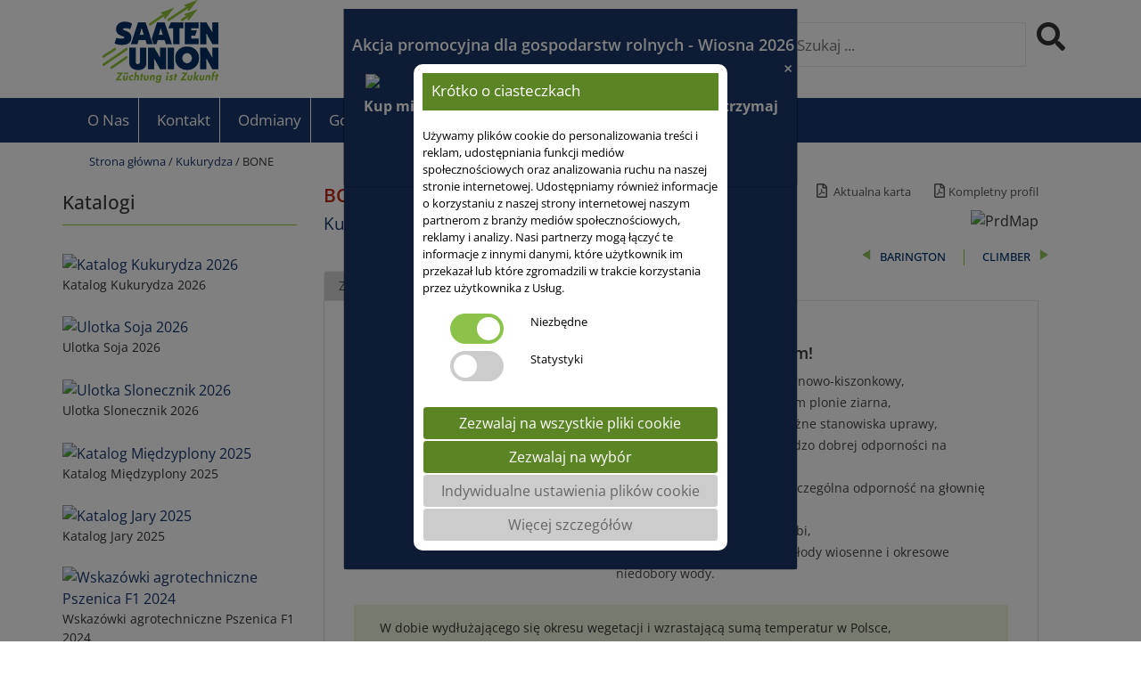

--- FILE ---
content_type: text/html;charset=UTF-8
request_url: https://www.saaten-union.pl/kukurydza/bone/
body_size: 149448
content:
<!doctype html><html lang="pl"><head><meta charset="UTF-8"><meta name="viewport" content="width=device-width,initial-scale=1,maximum-scale=5"><link rel="apple-touch-icon" sizes="180x180" href="/images/favicons/apple-touch-icon.png"><link rel="icon" type="image/png" sizes="32x32" href="/images/favicons/favicon-32x32.png"><link rel="icon" type="image/png" sizes="16x16" href="/images/favicons/favicon-16x16.png"><!--<link rel="manifest" href="/site.webmanifest">--><meta name="msapplication-TileColor" content="#da532c"><link rel="canonical" href="https://www.saaten-union.pl//kukurydza/bone/">
			<meta charset="utf-8">
			
					<meta name="facebook-domain-verification" content="a8p4opo4wyhqjd3gi0b67fvv5c7jbl" />
				
				
				<meta property="og:site_name" content="www.saaten-union.pl">
				<meta property="og:title" content="Kukurydza -  Bone">
				
					<meta property="og:type" content="article">
				
			
				<meta property="og:url" content="/">
				
					<meta property="og:locale" content="de_DE">
				
				<meta property="og:description" content="" >

				
			
				<meta property="twitter:card" content="summary">
				<meta property="twitter:url" content="/">
				<meta name="twitter:title" content="Kukurydza -  Bone">
				<meta name="twitter:description" content="">
				<title>Kukurydza -  Bone</title>
				<script data-webpack-norelocate="true" async src="https://www.googletagmanager.com/gtag/js?id=GTM-5ZLDK69"></script>
								
				<!-- Google Tag Manager -->
				<script data-webpack-norelocate="true">(function(w,d,s,l,i){w[l]=w[l]||[];w[l].push({'gtm.start':
				new Date().getTime(),event:'gtm.js'});var f=d.getElementsByTagName(s)[0],
				j=d.createElement(s),dl=l!='dataLayer'?'&l='+l:'';j.async=true;j.src=
				'https://www.googletagmanager.com/gtm.js?id='+i+dl;f.parentNode.insertBefore(j,f);
				})(window,document,'script','dataLayer','GTM-5ZLDK69');</script>
				<!-- End Google Tag Manager -->
			
				<script data-webpack-norelocate="true" async src="https://www.googletagmanager.com/gtag/js?id=G-KEW4WB8DVY"></script>
				
				<!-- GA4 --->
				<script data-webpack-norelocate="true">
					
					setTimeout(function(){
						
					//Initialize without changes
					$(function() {
						
							var ad_storage = "denied";
							var ad_user_data = "denied";
							var ad_personalization = "denied";
							var analytics_storage = "denied";
						
						
						setDMATracking(ad_storage,ad_user_data,ad_personalization,analytics_storage);
					});
						
					},300);

					//dynamisch aufrufbar bei Aenderungen
					function setDMATracking(ad_storage,ad_user_data,ad_personalization,analytics_storage){
					
						window.dataLayer = window.dataLayer || [];
						function gtag(){dataLayer.push(arguments);}

						gtag('consent', 'default', {
						    'ad_storage': ad_storage,
						    'ad_user_data': ad_user_data,
						    'ad_personalization': ad_personalization,
						    'analytics_storage': analytics_storage
						});

						gtag('js', new Date());
						gtag('config', 'G-KEW4WB8DVY');	
					}
				</script>
				<!-- End GA4 -->
			<link href="/assets/css/styles.98a7623ef69f516f739b.css" rel="stylesheet"><link href="/assets/css/styles.c33d6e8ab8b74060941f.css" rel="stylesheet"></head><body class="device-touch device-xs">
				<!-- Google Tag Manager (noscript) -->
				<noscript><iframe src="https://www.googletagmanager.com/ns.html?id=GTM-5ZLDK69"
				height="0" width="0" style="display:none;visibility:hidden"></iframe></noscript>
				<!-- End Google Tag Manager (noscript) -->
			<div id="grayout" style="display: none;"></div><div id="wrapper" class="stretched device-lg"><header id="header" class="header"><div class="container" style="background-color: #fff;">
				
					
					
					<div class="row mobinot">
						<div class="col-md-6 col-sm-12" style="height:110px;">
							<div id="logo" style="float:left;margin-left:30px;" class="mobinot d-none d-lg-block d-print-block">
								<a href="/">
									<img src="/images/SaatenUnion-Logo-blau-gruen.png" alt="SAATEN UNION Logo" title="SAATEN UNION Logo" style="height:93px;width:130px;" height="93" width="130">
								</a>					
							</div>
						</div>

						
							
							<div class="col-md-6 col-sm-12" style="height:100px;" align="right">
								
									<div id="searchdivint" class="d-block" align="right">
										
										<form id="searchform" method="get" action="/finder">
											<div id="searchq" class="mobinot">
												<input autocomplete="off" id="q" name="q" placeholder="Szukaj ..." class="typeahead" aria-label="Szukaj ...">
												&nbsp;&nbsp;
												<div onClick="goSearch()" style="float: right;">
													<i class="fas fa-2x fa-search" aria-label="Suche starten" role="img"></i>
												</div>
											</div>
										</form>
									</div>

										

									<div class="row">
										<div class="col-12">	

										</div>			

										
									</div>	
								
							</div>
						
					</div>
								
					

					<div class="row mobi">
						<div class="col-12">
							
							<div class="mobi">
								<div class="row">				
									<div class="col mt-3">
										<a href="/" class="standard-logo">
											<img src="/images/SaatenUnion-Logo-blau-gruen.svg" alt="SAATEN UNION Logo" title="SAATEN UNION Logo" width="120" class="mobilogsmall">
										</a>
										
									</div>							
								</div>

								<br><br>
							</div>
						</div>
					</div>

					<a href="#" class="dropdown-toggle-head" data-toggle="dropdown"></a>    
						<div class="dropdown" style="width: 100%;max-width:100%;z-index: 200;">   

							<div id="megamenum" class="menu-large nav navbar-nav closeBM" style="width: 100%;max-width:100%;display: block;">

								
							</div>
						</div>	


					

					

				</div>			
				<!-- internationalmenu2 --><!-- HeaderMenu -->
				
				<div class="topnav" id="topnav" align="center">
					<div id="topmid" class="nav1">
						<div id="navleftpt">
							
							

								<a href="/o-nas/" class="brw"><div class="nav1Button" rel="nav11368">O Nas</div></a>
								

								<a href="/kontakt/" class="brw"><div class="nav1Button" rel="nav11367">Kontakt</div></a>
								

								<a href="/odmiany/" class="brw"><div class="nav1Button" rel="nav11399">Odmiany</div></a>
								

								<a href="/dystrybutorzy/" class="brw"><div class="nav1Button" rel="nav12006">Gdzie kupisz nasiona</div></a>
								

								<a href="/serwis/" class="brw"><div class="nav1Button" rel="nav12461">Serwis</div></a>
								
									<a href="javascript:void(0);" class="brw">
										<div class="nav1Button" rel="nav1000" id="salesunits">
											Nasze oddziały 
										</div></a>
									

							<a href="javascript:void(0);" class="icon" id="ToggleTopNav">
								<img src="/images/icons_head/burgerseach_icon.png" id="burgericonm" class="d-print-none" alt="Szukaj">
							</a>
										
							<div class="mobi position-relative h-50" style="z-index: 20;" id="searchblockmobil">
								<form id="searchformmobil" method="get" action="/finder" style="float: left;margin-bottom:0px">
									<div id="searchmobil" align="center">						
										<input autocomplete="off" id="qmobil" name="q" placeholder="Szukaj ..." class="typeahead q" aria-label="Szukaj ...">
										<div title="Suchen">
											<i class="fas fa-search fa-2x" id="lupemobi" role="img" aria-label="Suche starten"></i>
										</div>
									</div>
								</form>
							</div>
						</div>
					</div>
					<div style="max-width: 1125px;">
						
								<div class="submenu" style="width: 280px;" align="left" id="submenu1367">
					<a href="/kontakt/nasi-doradcy/">
						<div class="nav2" rel="nav22005">Nasi doradcy</div>						
					</a>
				
					<a href="/kontakt/biuro/">
						<div class="nav2" rel="nav22004">Biuro</div>						
					</a>
				
					<a href="/kontakt/stacja-doswiadczalna/">
						<div class="nav2" rel="nav22256">Stacja doświadczalna</div>						
					</a>
				</div>
							
								<div class="submenu" style="width: 280px;" align="left" id="submenu1399">
					<a href="/odmiany/kukurydza-i-sorgo/kukurydza/">
						<div class="nav2" rel="nav22017">Kukurydza</div>						
					</a>
				
					<a href="/odmiany/zboza-populacyjne/" rel="varfinder" rel2="1359">
						<div class="nav2" rel="nav21359">Zboża populacyjne <i class="fas fa-caret-down float-right"></i></div>
					</a>
					<div class="subsubmenu" align="left" id="subsubmenu1359" style="left:300px;">
							
					
				<a href="/odmiany/zboza-populacyjne/pszenica-przewodkowa/">
					<div class="nav3">
						Pszenica przewódkowa
					</div>
				</a>

				
					
				<a href="/odmiany/zboza-populacyjne/zboza-jare/">
					<div class="nav3">
						Zboża jare
					</div>
				</a>

				
					
				<a href="/odmiany/zboza-populacyjne/zboza-ozime/">
					<div class="nav3">
						Zboża ozime
					</div>
				</a>

			
					</div>
				
					<a href="/odmiany/zboza-hybrydowe-hyseed/" rel="varfinder" rel2="2432">
						<div class="nav2" rel="nav22432">Zboża hybrydowe HYSEED  <i class="fas fa-caret-down float-right"></i></div>
					</a>
					<div class="subsubmenu" align="left" id="subsubmenu2432" style="left:300px;">
							
					
				<a href="/odmiany/zboza-hybrydowe-hyseed/pszenica-ozima-hybrydowa/">
					<div class="nav3">
						Pszenica ozima hybrydowa
					</div>
				</a>

				
					
				<a href="/odmiany/zboza-hybrydowe-hyseed/zyto-ozime-hybrydowe/">
					<div class="nav3">
						Żyto ozime hybrydowe
					</div>
				</a>

			
					</div>
				
					<a href="/mieszanki-miedzyplonowe/" rel="megamenu" rel2="2833">
						<div class="nav2" rel="nav22833">Mieszanki międzyplonowe VITERRA® i V-Max® <i class="fas fa-caret-down float-right"></i></div>
					</a>
					<div class="subsubmenu" align="left" id="subsubmenu2833" style="left:300px;">
							
					
				<a href="/viterra-na-poprawe-zyznosci-gleby/">
					<div class="nav3">
						Viterra® na poprawę żyzności gleby
					</div>
				</a>

				
					
				<a href="/v-max-na-pasze-i-biomase/">
					<div class="nav3">
						V-Max® na paszę i biomasę
					</div>
				</a>

				
					
				<a href="/viterra-wsiewki-wsrodplonowe/">
					<div class="nav3">
						Viterra® wsiewki wśródplonowe
					</div>
				</a>

			
					</div>
				
					<a href="/odmiany/bobowate/bobik/" rel="varfinder" rel2="2014">
						<div class="nav2" rel="nav22014">Bobik <i class="fas fa-caret-down float-right"></i></div>
					</a>
					<div class="subsubmenu" align="left" id="subsubmenu2014" style="left:300px;">
							
					
				<a href="/bobik-jary/">
					<div class="nav3">
						Bobik jary
					</div>
				</a>

				
					
				<a href="/bobik-ozimy/">
					<div class="nav3">
						Bobik zimujący
					</div>
				</a>

			
					</div>
				
					<a href="/odmiany/bobowate/groch/" rel="varfinder" rel2="2015">
						<div class="nav2" rel="nav22015">Groch <i class="fas fa-caret-down float-right"></i></div>
					</a>
					<div class="subsubmenu" align="left" id="subsubmenu2015" style="left:300px;">
							
					
				<a href="/odmiany/groch/groch-jary/">
					<div class="nav3">
						Groch jary
					</div>
				</a>

				
					
				<a href="/odmiany/groch/groch-ozimy/">
					<div class="nav3">
						Groch zimujący
					</div>
				</a>

			
					</div>
				
					<a href="/odmiany/inne/len-oleisty/">
						<div class="nav2" rel="nav22255">Len oleisty</div>						
					</a>
				
					<a href="/odmiany/bobowate/lubin/">
						<div class="nav2" rel="nav22739">Łubin</div>						
					</a>
				
					<a href="/odmiany/inne/slonecznik/">
						<div class="nav2" rel="nav22520">Słonecznik</div>						
					</a>
				
					<a href="/odmiany/bobowate/soja/">
						<div class="nav2" rel="nav22303">Soja</div>						
					</a>
				</div>
								
								<div class="submenu" align="left" id="submenu000" style="left: 370px;">
									

									<div class="row" style="background-color: #fff;max-width: 400px;">

																						
											
											<div class="col-md-6 col-sm-12 nav2 salesunits" rel="https://www.saaten-union.de">
												<img src="/cache/images/93687D55664DD1B8831D843BF4759F71392A140E0527E30E5142A909068F708D.png">
												Niemcy
											</div>
																						
											
											<div class="col-md-6 col-sm-12 nav2 salesunits" rel="https://www.saaten-union.com">
												<img src="/cache/images/18424949723467118814670E8C26B30E4805CF69DD764E3D7F4CC2DF505F3FF3.png">
												Europa
											</div>
																						
											
											<div class="col-md-6 col-sm-12 nav2 salesunits" rel="https://www.saaten-union.com.ua">
												<img src="/cache/images/6A38E4AD142B40F208B0E8136655663CB33C4588D9D51051FB1D29D31C6A3EA9.png">
												Ukraina
											</div>
																						
											
											<div class="col-md-6 col-sm-12 nav2 salesunits" rel="https://www.saaten-union.fr">
												<img src="/cache/images/CBAB2E8DAB9869015821A8FC4B1803157D51E33CF4BD5D8361E71AF52C6986E2.png">
												Francja
											</div>
																						
											
											<div class="col-md-6 col-sm-12 nav2 salesunits" rel="https://www.saaten-union.hu">
												<img src="/cache/images/616D5E1405E092482BB73BB89848E801CE6B92E9EC82611649B4AC419AD24410.png">
												Węgry
											</div>
																						
											
											<div class="col-md-6 col-sm-12 nav2 salesunits" rel="https://www.saaten-union.ro">
												<img src="/cache/images/ECD8240C115B35168ECB7D92D81DCBA7F8DB82A65BE2ECBE8D21CCB90FA1D812.png">
												Rumunia
											</div>
																						
											
											<div class="col-md-6 col-sm-12 nav2 salesunits" rel="https://www.saaten-union.bg">
												<img src="/cache/images/47E4DCF4334ED2E798450569AB38C6A1D6BACB2B79C19FF8BAE8DA3DED0822E5.png">
												Bułgaria
											</div>
																						
											
											<div class="col-md-6 col-sm-12 nav2 salesunits" rel="https://www.saaten-union.co.uk">
												<img src="/cache/images/685510F072539EED6F449999EDBDECB925D913C4686F4EFEBD1EDB1295883414.png">
												Wielka Brytania
											</div>
																						
											
											<div class="col-md-6 col-sm-12 nav2 salesunits" rel="https://www.saaten-union.ru">
												<img src="/cache/images/9663D82BFA03C904F65701C71E50CD9BB9FED34DCB07C2C4EEEAB9F9EF4C3558.png">
												Rosja
											</div>
																						
											
											<div class="col-md-6 col-sm-12 nav2 salesunits" rel="https://www.saaten-union.cz">
												<img src="/cache/images/7E376EE733B1D41F8739D3872E75CDCD66D85AD0C5A3DB23A56FC50BBA98C603.png">
												Czechy
											</div>
																						
											
											<div class="col-md-6 col-sm-12 nav2 salesunits" rel="https://www.saaten-union.sk">
												<img src="/cache/images/87AB4591531F9AFC4B3CC18671C2B31E6A7C99DA8110BB435082ACA471DDAB56.png">
												Słowacja
											</div>
																						
											
											<div class="col-md-6 col-sm-12 nav2 salesunits" rel="https://www.benelux.saaten-union.com">
												<img src="/cache/images/6C23772845E3594A496DAC0F2BA2A69FAEA91B38623E604CBA8250A2225CF353.png">
												Benelux
											</div>
																						
											
											<div class="col-md-6 col-sm-12 nav2 salesunits" rel="https://www.scandinavia.saaten-union.com">
												<img src="/cache/images/5A984DB702C7C7B79B6A76B0AE37097052BE7B5EA886B3FC409B46281C8AA34F.png">
												Skandynawia
											</div>
																						
											
											<div class="col-md-6 col-sm-12 nav2 salesunits" rel="https://www.saaten-union.lt">
												<img src="/cache/images/433CC8A10B18D29189A3876961D46732DA5DA2658519D2AA6958FE4022B8CC06.png">
												Litwa
											</div>
																						
											
											<div class="col-md-6 col-sm-12 nav2 salesunits" rel="https://www.saaten-union.lv">
												<img src="/cache/images/CDCECE6C6ADE954DE0A78E951C2435CCE167D8B2BB80238B85767CB5BB0115C1.png">
												Latvija
											</div>
																						
											
											<div class="col-md-6 col-sm-12 nav2 salesunits" rel="https://www.saaten-union.ee">
												<img src="/cache/images/2B39C643477E531E3261F6559891F65A6F25FC3AAD341BCE48527B72457385E9.png">
												Estonia
											</div>
										
									</div>
								</div>
							
								<div class="submenu" style="width: 280px;" align="left" id="submenu2461">
					<a href="/serwis/artykuly/">
						<div class="nav2" rel="nav22467">Artykuły</div>						
					</a>
				
					<a href="/serwis/kalkulator-wysiewu/">
						<div class="nav2" rel="nav22462">Kalkulator wysiewu</div>						
					</a>
				
					<a href="/serwis/do-pobrania/">
						<div class="nav2" rel="nav22007">Do pobrania</div>						
					</a>
				
					<a href="/serwis/newsletter/">
						<div class="nav2" rel="nav22356">Newsletter SAATEN-UNION Polska</div>						
					</a>
				</div>
								
								
					</div>
				</div>
							
				<div id="mobilemenu">
					
					
				<div class="mobinav1" rel="mobinav11368">

					
						<a href="/o-nas/">
					
						
					<div class="mobinav1Button" rel="nav11368">
						<i class="fas fa-wheat"></i>&nbsp;
						O Nas</div>

					
						</a>
					
				</div>
										
			
					
				<div class="mobinav1" rel="mobinav11367">

					
						
					<div class="mobinav1Button" rel="nav11367">
						<i class="fas fa-wheat"></i>&nbsp;
						Kontakt<i class="fas fa-caret-down" style="float:right;padding-right: 10px;"></i></div>

											
						
						<div class="mobilesubmenu" align="left" id="mobilesubmenu1367">

							
									<a href="/nasi-doradcy/">
										<div class="mobilenav2" rel="mobilenav22005" style="padding-left:25px;">Nasi doradcy</div>						
									</a>
								
									<a href="/kontakt/biuro/">
										<div class="mobilenav2" rel="mobilenav22004" style="padding-left:25px;">Biuro</div>						
									</a>
								
									<a href="/kontakt/stacja-doswiadczalna/">
										<div class="mobilenav2" rel="mobilenav22256" style="padding-left:25px;">Stacja doświadczalna</div>						
									</a>
								
							
						</div>
					
					
				</div>
										
			
					
				<div class="mobinav1" rel="mobinav11399">

					
						
					<div class="mobinav1Button" rel="nav11399">
						<i class="fas fa-wheat"></i>&nbsp;
						Odmiany<i class="fas fa-caret-down" style="float:right;padding-right: 10px;"></i></div>

											
						
						<div class="mobilesubmenu" align="left" id="mobilesubmenu1399">

							
									<a href="/odmiany/kukurydza/">
										<div class="mobilenav2" rel="mobilenav22017" style="padding-left:25px;">Kukurydza</div>						
									</a>
								

									<div class="mobilenav2" rel="mobilenav21359" style="padding-left:25px;">Zboża populacyjne <i class="fas fa-caret-down float-right"></i></div>
									<div class="mobilesubsubmenu" align="left" id="mobilesubsubmenu1359">

										
												
											<a href="/odmiany/zboza-populacyjne/pszenica-przewodkowa/">
												<div class="mobilenav3" style="padding-left:0px;background-color:#5B8424;">
													&nbsp;&nbsp;<i class="fas fa-seedling"></i>&nbsp;Pszenica przewódkowa
												</div>
											</a>
										
												
											<a href="/odmiany/zboza-populacyjne/zboza-jare/">
												<div class="mobilenav3" style="padding-left:0px;background-color:#5B8424;">
													&nbsp;&nbsp;<i class="fas fa-seedling"></i>&nbsp;Zboża jare
												</div>
											</a>
										
												
											<a href="/odmiany/zboza-populacyjne/zboza-ozime/">
												<div class="mobilenav3" style="padding-left:0px;background-color:#5B8424;">
													&nbsp;&nbsp;<i class="fas fa-seedling"></i>&nbsp;Zboża ozime
												</div>
											</a>
										

									</div>
								

									<div class="mobilenav2" rel="mobilenav22432" style="padding-left:25px;">Zboża hybrydowe HYSEED  <i class="fas fa-caret-down float-right"></i></div>
									<div class="mobilesubsubmenu" align="left" id="mobilesubsubmenu2432">

										
												
											<a href="/odmiany/zboza-hybrydowe-hyseed/pszenica-ozima-hybrydowa/">
												<div class="mobilenav3" style="padding-left:0px;background-color:#5B8424;">
													&nbsp;&nbsp;<i class="fas fa-seedling"></i>&nbsp;Pszenica ozima hybrydowa
												</div>
											</a>
										
												
											<a href="/odmiany/zboza-hybrydowe-hyseed/zyto-ozime-hybrydowe/">
												<div class="mobilenav3" style="padding-left:0px;background-color:#5B8424;">
													&nbsp;&nbsp;<i class="fas fa-seedling"></i>&nbsp;Żyto ozime hybrydowe
												</div>
											</a>
										

									</div>
								

									<div class="mobilenav2" rel="mobilenav22833" style="padding-left:25px;">Mieszanki międzyplonowe VITERRA® i V-Max® <i class="fas fa-caret-down float-right"></i></div>
									<div class="mobilesubsubmenu" align="left" id="mobilesubsubmenu2833">

										
												
											<a href="/viterra-na-poprawe-zyznosci-gleby/">
												<div class="mobilenav3" style="padding-left:0px;background-color:#5B8424;">
													&nbsp;&nbsp;<i class="fas fa-seedling"></i>&nbsp;Viterra® na poprawę żyzności gleby
												</div>
											</a>
										
												
											<a href="/v-max-na-pasze-i-biomase/">
												<div class="mobilenav3" style="padding-left:0px;background-color:#5B8424;">
													&nbsp;&nbsp;<i class="fas fa-seedling"></i>&nbsp;V-Max® na paszę i biomasę
												</div>
											</a>
										
												
											<a href="/viterra-wsiewki-wsrodplonowe/">
												<div class="mobilenav3" style="padding-left:0px;background-color:#5B8424;">
													&nbsp;&nbsp;<i class="fas fa-seedling"></i>&nbsp;Viterra® wsiewki wśródplonowe
												</div>
											</a>
										

									</div>
								

									<div class="mobilenav2" rel="mobilenav22014" style="padding-left:25px;">Bobik <i class="fas fa-caret-down float-right"></i></div>
									<div class="mobilesubsubmenu" align="left" id="mobilesubsubmenu2014">

										
												
											<a href="/bobik-jary/">
												<div class="mobilenav3" style="padding-left:0px;background-color:#5B8424;">
													&nbsp;&nbsp;<i class="fas fa-seedling"></i>&nbsp;Bobik jary
												</div>
											</a>
										
												
											<a href="/bobik-ozimy/">
												<div class="mobilenav3" style="padding-left:0px;background-color:#5B8424;">
													&nbsp;&nbsp;<i class="fas fa-seedling"></i>&nbsp;Bobik zimujący
												</div>
											</a>
										

									</div>
								

									<div class="mobilenav2" rel="mobilenav22015" style="padding-left:25px;">Groch <i class="fas fa-caret-down float-right"></i></div>
									<div class="mobilesubsubmenu" align="left" id="mobilesubsubmenu2015">

										
												
											<a href="/odmiany/groch/groch-jary/">
												<div class="mobilenav3" style="padding-left:0px;background-color:#5B8424;">
													&nbsp;&nbsp;<i class="fas fa-seedling"></i>&nbsp;Groch jary
												</div>
											</a>
										
												
											<a href="/odmiany/groch/groch-ozimy/">
												<div class="mobilenav3" style="padding-left:0px;background-color:#5B8424;">
													&nbsp;&nbsp;<i class="fas fa-seedling"></i>&nbsp;Groch zimujący
												</div>
											</a>
										

									</div>
								
									<a href="/inne/len-oleisty/">
										<div class="mobilenav2" rel="mobilenav22255" style="padding-left:25px;">Len oleisty</div>						
									</a>
								
									<a href="/odmiany/lubin/">
										<div class="mobilenav2" rel="mobilenav22739" style="padding-left:25px;">Łubin</div>						
									</a>
								
									<a href="/inne/slonecznik/">
										<div class="mobilenav2" rel="mobilenav22520" style="padding-left:25px;">Słonecznik</div>						
									</a>
								
									<a href="/bobowate/soja/">
										<div class="mobilenav2" rel="mobilenav22303" style="padding-left:25px;">Soja</div>						
									</a>
								
							
						</div>
					
					
				</div>
										
			
					
				<div class="mobinav1" rel="mobinav12006">

					
						<a href="/dystrybutorzy/">
					
						
					<div class="mobinav1Button" rel="nav12006">
						<i class="fas fa-wheat"></i>&nbsp;
						Gdzie kupisz nasiona</div>

					
						</a>
					
				</div>
										
			
					
				<div class="mobinav1" rel="mobinav12461">

					
						
					<div class="mobinav1Button" rel="nav12461">
						<i class="fas fa-wheat"></i>&nbsp;
						Serwis<i class="fas fa-caret-down" style="float:right;padding-right: 10px;"></i></div>

											
						
						<div class="mobilesubmenu" align="left" id="mobilesubmenu2461">

							
									<a href="/serwis/artykuly/">
										<div class="mobilenav2" rel="mobilenav22467" style="padding-left:25px;">Artykuły</div>						
									</a>
								
									<a href="/kalkulator-wysiewu-zboz/">
										<div class="mobilenav2" rel="mobilenav22462" style="padding-left:25px;">Kalkulator wysiewu</div>						
									</a>
								
									<a href="/serwis/do-pobrania/">
										<div class="mobilenav2" rel="mobilenav22007" style="padding-left:25px;">Do pobrania</div>						
									</a>
								
									<a href="/newsletter">
										<div class="mobilenav2" rel="mobilenav22356" style="padding-left:25px;">Newsletter SAATEN-UNION Polska</div>						
									</a>
								
							
						</div>
					
					
				</div>
										
			

				<div class="mobinav1" rel="mobinav1globe">	
					<div class="mobinav1Button" rel="nav1globe">Nasze oddziały</div>					
					<div class="mobilesubmenu" align="left" id="mobilesubmenuglobe">
																		

							<a href="https://www.saaten-union.de">
								<div class="mobilenav2" rel="mobilenav2globe">
									<img src="/cache/images/93687D55664DD1B8831D843BF4759F71392A140E0527E30E5142A909068F708D.png">&nbsp;&nbsp;
									Niemcy
								</div>
							</a>
																		

							<a href="https://www.saaten-union.com">
								<div class="mobilenav2" rel="mobilenav2globe">
									<img src="/cache/images/18424949723467118814670E8C26B30E4805CF69DD764E3D7F4CC2DF505F3FF3.png">&nbsp;&nbsp;
									Europa
								</div>
							</a>
																		

							<a href="https://www.saaten-union.com.ua">
								<div class="mobilenav2" rel="mobilenav2globe">
									<img src="/cache/images/6A38E4AD142B40F208B0E8136655663CB33C4588D9D51051FB1D29D31C6A3EA9.png">&nbsp;&nbsp;
									Ukraina
								</div>
							</a>
																		

							<a href="https://www.saaten-union.fr">
								<div class="mobilenav2" rel="mobilenav2globe">
									<img src="/cache/images/CBAB2E8DAB9869015821A8FC4B1803157D51E33CF4BD5D8361E71AF52C6986E2.png">&nbsp;&nbsp;
									Francja
								</div>
							</a>
																		

							<a href="https://www.saaten-union.hu">
								<div class="mobilenav2" rel="mobilenav2globe">
									<img src="/cache/images/616D5E1405E092482BB73BB89848E801CE6B92E9EC82611649B4AC419AD24410.png">&nbsp;&nbsp;
									Węgry
								</div>
							</a>
																		

							<a href="https://www.saaten-union.ro">
								<div class="mobilenav2" rel="mobilenav2globe">
									<img src="/cache/images/ECD8240C115B35168ECB7D92D81DCBA7F8DB82A65BE2ECBE8D21CCB90FA1D812.png">&nbsp;&nbsp;
									Rumunia
								</div>
							</a>
																		

							<a href="https://www.saaten-union.bg">
								<div class="mobilenav2" rel="mobilenav2globe">
									<img src="/cache/images/47E4DCF4334ED2E798450569AB38C6A1D6BACB2B79C19FF8BAE8DA3DED0822E5.png">&nbsp;&nbsp;
									Bułgaria
								</div>
							</a>
																		

							<a href="https://www.saaten-union.co.uk">
								<div class="mobilenav2" rel="mobilenav2globe">
									<img src="/cache/images/685510F072539EED6F449999EDBDECB925D913C4686F4EFEBD1EDB1295883414.png">&nbsp;&nbsp;
									Wielka Brytania
								</div>
							</a>
																		

							<a href="https://www.saaten-union.ru">
								<div class="mobilenav2" rel="mobilenav2globe">
									<img src="/cache/images/9663D82BFA03C904F65701C71E50CD9BB9FED34DCB07C2C4EEEAB9F9EF4C3558.png">&nbsp;&nbsp;
									Rosja
								</div>
							</a>
																		

							<a href="https://www.saaten-union.cz">
								<div class="mobilenav2" rel="mobilenav2globe">
									<img src="/cache/images/7E376EE733B1D41F8739D3872E75CDCD66D85AD0C5A3DB23A56FC50BBA98C603.png">&nbsp;&nbsp;
									Czechy
								</div>
							</a>
																		

							<a href="https://www.saaten-union.sk">
								<div class="mobilenav2" rel="mobilenav2globe">
									<img src="/cache/images/87AB4591531F9AFC4B3CC18671C2B31E6A7C99DA8110BB435082ACA471DDAB56.png">&nbsp;&nbsp;
									Słowacja
								</div>
							</a>
																		

							<a href="https://www.benelux.saaten-union.com">
								<div class="mobilenav2" rel="mobilenav2globe">
									<img src="/cache/images/6C23772845E3594A496DAC0F2BA2A69FAEA91B38623E604CBA8250A2225CF353.png">&nbsp;&nbsp;
									Benelux
								</div>
							</a>
																		

							<a href="https://www.scandinavia.saaten-union.com">
								<div class="mobilenav2" rel="mobilenav2globe">
									<img src="/cache/images/5A984DB702C7C7B79B6A76B0AE37097052BE7B5EA886B3FC409B46281C8AA34F.png">&nbsp;&nbsp;
									Skandynawia
								</div>
							</a>
																		

							<a href="https://www.saaten-union.lt">
								<div class="mobilenav2" rel="mobilenav2globe">
									<img src="/cache/images/433CC8A10B18D29189A3876961D46732DA5DA2658519D2AA6958FE4022B8CC06.png">&nbsp;&nbsp;
									Litwa
								</div>
							</a>
																		

							<a href="https://www.saaten-union.lv">
								<div class="mobilenav2" rel="mobilenav2globe">
									<img src="/cache/images/CDCECE6C6ADE954DE0A78E951C2435CCE167D8B2BB80238B85767CB5BB0115C1.png">&nbsp;&nbsp;
									Latvija
								</div>
							</a>
																		

							<a href="https://www.saaten-union.ee">
								<div class="mobilenav2" rel="mobilenav2globe">
									<img src="/cache/images/2B39C643477E531E3261F6559891F65A6F25FC3AAD341BCE48527B72457385E9.png">&nbsp;&nbsp;
									Estonia
								</div>
							</a>
						
					</div>
				</div>
			
				</div>
				
				
								
			</header><!-- EventTimer --><section id="mainslider"></section><!--AnchorMenu--><!--fullwidthcontent--><section id="content"><div class="content-wrap d-print-block"><div class="container clearfix d-print-block">
				<div class="container">
					<div class="row mt-2 mb-2">
						<div class="col-md-9 col-sm-9" style="vertical-align: text-top;">				
							<div class="breadcrumps bfsg-fontsize bfsg-lineheight bfsg-wordspacing"><small><a href="/" class="breadcrumbs">Strona główna</a> / <a href="/kukurydza/" class="breadcrumbs">Kukurydza</a> / BONE</small></div>
						</div>						
					
						
							

						
						<div class="col-md-3 col-sm-3">
							
								<div class="blocks blockshop" id="shopcart" align="right"></div>
							

							<div class="blocks blockshop" id="comparecartdiv" align="right" style="display:none;">

								<div class="lineline" >Sortenvergleich</div><br>

								<div id="varcompare">
									<button id="varcompare_button" type="button" class="btn btn-primary" data-toggle="modal" data-target="#compareModal" rel="" style="color:#fff;">
										<img src="/images/icon_sortenvergleich.png" alt="Vergleichen Sie Ihre Sorten" style="width:20px; height: 20px; margin-right:5px;"> 

										(<span class="varcompare_number">0</span>) Sorten vergleichen 
									</button>
									<input type="hidden" id="tvarids" value="">
									
								</div>

								<div id="varcompare_multiple_culture" style="display:none"></div><br>
								<a href="javascript:void(0)" class="varcompare_button" onclick="delVarcompare()" aria-label="hidden">Alle abwählen</a>


								<div class="modal fade" id="compareModal" tabindex="-1" role="dialog" aria-labelledby="compareModalTitle" aria-hidden="true">
									<div class="modal-dialog modal-dialog-scrollable" role="document" style="max-width: 1900px;" align="center">
										<div class="modal-content">
											<div class="modal-header">
												<div class="modal-title mt-4" id="compareModalTitle">Sortenvergleich</div>
												<button type="button" class="close mt-2" data-dismiss="modal" aria-label="Close"> 
												<span aria-hidden="true">×</span> 
												</button>
											</div>
											<div class="modal-body">
												<span id="comp_result"></span>
											</div>
											<div class="modal-footer">
												<button type="button" class="btn btn-secondary closecomparemodal" data-dismiss="modal">Schließen</button>
											</div>
										</div>
									</div>
								</div>
							</div>
							
								

							
						</div>
					</div>
				</div>

				
								
			<div class="row" id="innercontent"><div class="col-md-3 col-sm-12" id="tcontentleft">
							
							<div class="blocks">
								
									<div class="fancy-title moduletitle lineline d-print-block">
										<div class="h1">Katalogi</div>
									</div>
								
								<div class="modulebody">	
									<div class="modulecontent">
						<div class="clickable catal_block">
							<a href="/downloadcenter?download=232&filepos=1">
								<img src="/cache/images/850ADDB8DE5992A09629AB3925FF0DD70F4FD19083AB3C15575B1C381BA8793E.jpg" alt="Katalog Kukurydza 2026">
							</a>
							<div class="catal_title mb-4">
								<div class="evtitel">Katalog Kukurydza 2026</div>
							</div>
						</div>
					
						<div class="clickable catal_block">
							<a href="/downloadcenter?download=343&filepos=1">
								<img src="/cache/images/1F994BA732D40D944A787856BEBF7BC03F31909146217B3E105AEC4987CCFBD9.jpg" alt="Ulotka Soja 2026">
							</a>
							<div class="catal_title mb-4">
								<div class="evtitel">Ulotka Soja 2026</div>
							</div>
						</div>
					
						<div class="clickable catal_block">
							<a href="/downloadcenter?download=343&filepos=2">
								<img src="/cache/images/3BFDA435760596FFE7E3463C42018201EEC821E40CC201D877E15BC4359024C3.jpg" alt="Ulotka Slonecznik 2026">
							</a>
							<div class="catal_title mb-4">
								<div class="evtitel">Ulotka Slonecznik 2026</div>
							</div>
						</div>
					
						<div class="clickable catal_block">
							<a href="/downloadcenter?download=590&filepos=1">
								<img src="/cache/images/685A7DD58EF48E946F2513EE93E89E5D629486BFA2912F1AFFEC732F7B94AB99.jpg" alt="Katalog Międzyplony 2025">
							</a>
							<div class="catal_title mb-4">
								<div class="evtitel">Katalog Międzyplony 2025</div>
							</div>
						</div>
					
						<div class="clickable catal_block">
							<a href="/downloadcenter?download=235&filepos=2">
								<img src="/cache/images/C586AA3235ADFA58082F4928DE8CDFF98247ED423B48B4825951DAA245994E40.jpg" alt="Katalog Jary 2025">
							</a>
							<div class="catal_title mb-4">
								<div class="evtitel">Katalog Jary 2025</div>
							</div>
						</div>
					
						<div class="clickable catal_block">
							<a href="/downloadcenter?download=233&filepos=2">
								<img src="/cache/images/60EEB9A73686194C89ACAFBB781BF7DEB06AC89E573138363BF6784241B9AC77.jpg" alt="Wskazówki agrotechniczne Pszenica F1 2024">
							</a>
							<div class="catal_title mb-4">
								<div class="evtitel">Wskazówki agrotechniczne Pszenica F1 2024</div>
							</div>
						</div>
					
						<div class="clickable catal_block">
							<a href="/downloadcenter?download=233&filepos=1">
								<img src="/cache/images/0DD140F65BF3F5E24C80FEF68C95DBC328EC79008A944910DA494C25BDD18A31.jpg" alt="Wskazowki agrotechniczne żyto F1 2024">
							</a>
							<div class="catal_title mb-4">
								<div class="evtitel">Wskazowki agrotechniczne żyto F1 2024</div>
							</div>
						</div>
					
						<div class="clickable catal_block">
							<a href="/downloadcenter?download=235&filepos=1">
								<img src="/cache/images/BA4E31B6B331EAC9F3BD5A9C8BA744D97FDEEF5EAF5CF22CBFF88ADB33C3A83C.jpg" alt="Katalog Ozimy 2025">
							</a>
							<div class="catal_title mb-4">
								<div class="evtitel">Katalog Ozimy 2025</div>
							</div>
						</div>
					
						<div class="clickable catal_block">
							<a href="/downloadcenter?download=343&filepos=3">
								<img src="/cache/images/2C6663AF3B6AD371AAF7CD08F03565884CE3BE92C7D1929E971730636527118F.jpg" alt="Pszenica ozima PALLAS">
							</a>
							<div class="catal_title mb-4">
								<div class="evtitel">Pszenica ozima PALLAS</div>
							</div>
						</div>
					
				<a href="/downloadcenter">Więcej...</a>
			</div>
								</div>
							</div>
							<div class="border-bottom my-3 lin"></div>
						</div><div class="col-md-9 col-sm-12" id="tcontentright">
		
		
		<!--Variety-Begin-->
			
		
	<div class="row">
		<div class="col-md-7 col-sm-12" style="line-height: 1.3;">			
			
				

			

			<h1 class="sname d-print-block pr-1 bfsg-fontsize bfsg-lineheight bfsg-wordspacing">BONE
				<sub class="szusatz d-print-block">&nbsp;FAO 250</sub>
			</h1>
			
			<h2 class="h2_mod mb-2 mt-2 bfsg-fontsize bfsg-lineheight bfsg-wordspacing" style="font-weight: unset;">Kukurydza</h2>
				

			
			

		</div>

		
		
		<div class="col-md-5 col-sm-12 mt-2 mt-md-0 mb-2" id="varietyprintdiv">
			
			<div class="mb-2 bfsg-fontsize bfsg-lineheight bfsg-wordspacing">

				
					<span class="sortprint ml-3" title="Opis Aktualna karta" style="color: #555;cursor: pointer;" rel="/kukurydza/bone/?pdf">
						<i class="far fa-file-pdf icon__colorchange" style="width: 18px;"></i>&nbsp;<small> Aktualna karta</small>
					</span>
				
					<span class="sortprint ml-3" title="Opis" style="color: #555;cursor: pointer;" rel="/kukurydza/bone/?pdf&full">
						<i class="far fa-file-pdf icon__colorchange" style="width: 18px;"></i>&nbsp;<small>Kompletny profil</small>
					</span>
				
					
			</div>
			
			
				<img src="/services/getimgPrdMap.cfm?cl=AT,BE,CH,CZ,DE,ES,IT,LU,MD,NL,PL,PT,RO,SK,UA" alt="PrdMap"/>
			
			
		</div>
			
		<div id="varietyspinner" class="bfsg-fontsize bfsg-lineheight bfsg-wordspacing">
			
			
			 <ul class="lisort mobinot">
				 					
						<li class="snext">
							<a href="/kukurydza/climber/">
								<span class="colblue">CLIMBER</span>&nbsp; <img src="/images/su_next.png" style="width: 10px;" alt="eine Sorte weiter">
							</a>
						</li>
					 					
						<li>
							<a href="/kukurydza/barington/">
								<img src="/images/su_prew.png" style="width: 10px;" alt="eine Sorte zurück"><span class="colblue">BARINGTON</span>
							</a>
						</li>
					 			
			</ul>
					 
			
			<div class="row mobi mt-4">
				<div class="col-12">	
										
							<div class="mt-2">
								<a href="/kukurydza/barington/">
									&nbsp;&nbsp;<i class="fas fa-backward"></i> <span class="colblue" style="float: none;font-size: 1.2em;">BARINGTON</span>
								</a>
							</div>
											
							<div class="snext mt-4" align="right">
								<a href="/kukurydza/climber/">
									<span class="colblue" style="float: none;font-size: 1.2em;">CLIMBER</span>&nbsp;<i class="fas fa-forward"></i>&nbsp;&nbsp;
								</a>
							</div>
						
				</div>
			</div>
				
		</div>
	</div>	
	
	
		


	
	<ul class="nav nav-tabs" role="tablist" id="TabVarieties">
		
			<li class="nav-item" role="presentation" style="text-wrap: nowrap;">
				<button class="chkmap nav-link active bfsg-fontsize bfsg-lineheight bfsg-wordspacing" data-toggle="tab" data-target="#varcont_1"
					type="button" role="tab" aria-controls="varcont_1" aria-selected="true">
					Zalety

				</button>
			</li>
		
			<li class="nav-item" role="presentation" style="text-wrap: nowrap;">
				<button class="chkmap nav-link  bfsg-fontsize bfsg-lineheight bfsg-wordspacing" data-toggle="tab" data-target="#varcont_2"
					type="button" role="tab" aria-controls="varcont_2" aria-selected="false">
					Profil
				</button>
			</li>
		
			<li class="nav-item" role="presentation" style="text-wrap: nowrap;">
				<button class="chkmap nav-link  bfsg-fontsize bfsg-lineheight bfsg-wordspacing" data-toggle="tab" data-target="#varcont_3"
					type="button" role="tab" aria-controls="varcont_3" aria-selected="false">
					Uprawa
				</button>
			</li>
		
			<li class="nav-item" role="presentation" style="text-wrap: nowrap;">
				<button class="chkmap nav-link  bfsg-fontsize bfsg-lineheight bfsg-wordspacing" data-toggle="tab" data-target="#varcont_4"
					type="button" role="tab" aria-controls="varcont_4" aria-selected="false">
					Wyniki
				</button>
			</li>
		
			<li class="nav-item" role="presentation" style="text-wrap: nowrap;">
				<button class="chkmap nav-link bfsg-fontsize bfsg-lineheight bfsg-wordspacing" data-toggle="tab" data-target="#othervarcont_1" type="button" role="tab" aria-controls="othervarcont_1" aria-selected="false" rel="othervarcont_1">
					Artykuły
				</button>
			</li>
				
	</ul>
		
	
	<div class="tab-content varietytcontent" id="myTabContent">
		
		

			<div class="tab-pane container-fluid varietyfontsm fade in pt-4 show active bfsg-fontsize bfsg-lineheight bfsg-wordspacing" id="varcont_1" role="tabpanel" aria-hidden="false">

				<div class="row py-4 px-2 "><div class="mb-2 col-md-4">

			<div id="carousel1B90E1BF-A44A-B2E9-8F893CFC92B36B97" class="carousel slide" data-ride="carousel">
				<div class="carousel-inner">
					
		
						<div class="carousel-item active">
							
							
								<a href="/services/getimg.cfm?i=13A89A9E979E4BA0ABCE5C77823B9997E4086C170AC5D668A559CA19F98CB61675D6C510162A8E015DDFC6DB548B2534A37FE926D2A4DAC55B7E490389B4&w=800&h=800&r=1&q=150&crop=0&d=&_.jpg" data-lightbox="photos" data-alt="">
									
									<img src="/cache/images/D16ACBB53E1C478797B3FFEAB40AADF579B06E7126B4B2E135A82B58B23A4932.jpg" alt="" align="left" class="d-block" style="height:100%;width: 100%;min-height: 164px">
								</a>
									
						</div>

					
		
						<div class="carousel-item ">
							
							
								<a href="/cache/images/8A9A68A74F01F175AFAFC0EDAE25E14D441165C573B7A7EA46D56771D8AAB06E.jpg" data-lightbox="photos" data-alt="">
									
									<img src="/cache/images/188FAFEE44708F075771AC686B244D71EFEFFFEE2077091D275E0B99E0034C2C.jpg" alt="" align="left" class="d-block" style="height:100%;width: 100%;min-height: 164px">
								</a>
									
						</div>

					
				</div>
		
				<a class="carousel-control-prev" href="#carousel1B90E1BF-A44A-B2E9-8F893CFC92B36B97" role="button" data-slide="prev" aria-label="previous">
					<span class="carousel-control-prev-icon" aria-hidden="true"></span>					
				</a>
				<a class="carousel-control-next" href="#carousel1B90E1BF-A44A-B2E9-8F893CFC92B36B97" role="button" data-slide="next" aria-label="next">
					<span class="carousel-control-next-icon" aria-hidden="true"></span>
				</a>
			</div>

		</div><div class="mb-2 col-md-8">
			
			
			
			
			
			<div class="entry-c">
				<h4>Z BONE'm zwyciężysz plonem!</h4>
			</div>

		
			<div>
				<ul class="strongpoints"><li class="redbullets bfsg-fontsize bfsg-lineheight bfsg-wordspacing"><span>Wysokoplenny mieszaniec ziarnowo-kiszonkowy,</span></li><li class='redbullets'><span>
Odmiana o wysokim i stabilnym plonie ziarna,</span></li><li class='redbullets'><span>
Bardzo dobra tolerancja na r&oacute;żne stanowiska uprawy,</span></li><li class='redbullets'><span>
Rośliny średnio-wysokie o bardzo dobrej odporności na wyleganie,</span></li><li class='redbullets'><span>
Wysoka zdrowotność roślin, szczeg&oacute;lna odporność na głownię guzowatą,</span></li><li class='redbullets'><span>
Bardzo wysoka zawartość skrobi,</span></li><li class='redbullets'><span>
Bardzo dobra tolerancja na chłody wiosenne i okresowe niedobory wody.</span></li></ul> 
			</div>
		</div><div class="mb-2 col-md-12">
			
			<div class="row">

				
				
				
				
				
				<div
					class="col-md-12 "
					
				>
					<div class="backcolor">W dobie wydłużającego się okresu wegetacji i wzrastającą sumą temperatur w Polsce, kukurydza&nbsp;<strong>BONE</strong> ze swoim średnio-wczesnym okresem wegetacji (FAO 250) jest bardzo odpowiednią odmianą do uprawy, gwarantującą wysoki plon zebrany w odpowiednim terminie. Ponadto, odmiana BONE radzi sobie ze stresowymi warunkami (chłody wiosenne i okresowe niedobory wody) w początkowym okresie wzrostu. Dzięki silnemu systemowi korzeniowemu adaptuje się do r&oacute;żnych stanowisk uprawnych - od bardzo lekkich i przesuszonych do p&oacute;l ciężkich, zwięzłych i wilgotnych. Sztywne łodygi zapewniają dobrą odporność na wyleganie. Rośliny zdrowe z dobrą odpornością na porażenie chorobami fuzaryjnymi oraz głownią guzowatą kolb. Zwraca uwagę na siebie r&oacute;wnież piękna i duża kolba typu Flex.</div>
				</div>

			</div>

		</div></div> 				
				<div class="clearfix"></div>

				<div class="entry-c">
					<div class="entry-title bluebar">
						
							<div class="profilline-blue">
								<div class="row">
									<div class="col-md-3" rel="sec2">
										<div class="rowheader prrheader" style="color: white;"><b>Krótka charakterystyka</b></div>
									</div>
									<div class="col-md-9">
										<div class="rowvalue" style="color: white;">Wartość cechy: 1 – bardzo niska; 5 – średnia; 9 – bardzo wysoka&nbsp;</div>
									</div>
								</div>
							</div>
						
						
					</div>

					
				
				<div class="row profilline mb-5">
					<div class="col-md-3 rowheader prrheader" rel="sec5">
						<span class="zangv">Profil</span>
					</div>

					<div class="col-md-9 rowvalue">
						<table width="100%" border="0" cellpadding="2" cellpadding="2">
							
							<tr>
								
									<td width="11.1111111111%" align="center" style="background-color: #9DC84B;color:white;border-right: 2px solid white;">
										
											<span class="pl_plus">1</span>
										
									</td>
								
									<td width="11.1111111111%" align="center" style="background-color: #9DC84B;color:white;border-right: 2px solid white;">
										
											<span class="pl_plus">2</span>
										
									</td>
								
									<td width="11.1111111111%" align="center" style="background-color: #9DC84B;color:white;border-right: 2px solid white;">
										
											<span class="pl_plus">3</span>
										
									</td>
								
									<td width="11.1111111111%" align="center" style="background-color: #9DC84B;color:white;border-right: 2px solid white;">
										
											<span class="pl_plus">4</span>
										
									</td>
								
									<td width="11.1111111111%" align="center" style="background-color: #9DC84B;color:white;border-right: 2px solid white;">
										
											<span class="pl_plus">5</span>
										
									</td>
								
									<td width="11.1111111111%" align="center" style="background-color: #9DC84B;color:white;border-right: 2px solid white;">
										
											<span class="pl_plus">6</span>
										
									</td>
								
									<td width="11.1111111111%" align="center" style="background-color: #9DC84B;color:white;border-right: 2px solid white;">
										
											<span class="pl_plus">7</span>
										
									</td>
								
									<td width="11.1111111111%" align="center" style="background-color: #9DC84B;color:white;border-right: 2px solid white;">
										
											<span class="pl_plus">8</span>
										
									</td>
								
									<td width="11.1111111111%" align="center" style="background-color: #9DC84B;color:white;border-right: 2px solid white;">
										
											<span class="pl_plus">9</span>
										
									</td>
								
							</tr>
						</table>
					</div>
				</div>

			
				</div>

				
                              <div class="thisline">
							
							<div class="rowheader rowheader-full">
								<b> </b>
							</div>
						</div>
					
						<div class="row mb-3">
							
				<div class="col-md-12">

				
					

					<div class="row">
						

							<div class="col-md-3" rel="sec3">
								

								<div class="">
									Rozwój początkowy 
								</div>

							</div>
						

						

						<div
							class="col-md-9 "
							
						>
							

									<div class="progress" style="line-height: 10px;">
										

											<div class="scale-new scale-9 progress-bar" style="height: 16px;width: 100%;background-color: #96C038;font-size:0.9em;color: #000;" rel="ffvalue:7/Rozwój początkowy">
												
												
												
											</div>

												

											

											<div class="scale-new scale-9 progress-bar" style="height: 16px;width: 100%;background-color: #96C038;font-size:0.9em;color: #000;" rel="ffvalue:7/Rozwój początkowy">
												
												
												
											</div>

												

											

											<div class="scale-new scale-9 progress-bar" style="height: 16px;width: 100%;background-color: #96C038;font-size:0.9em;color: #000;" rel="ffvalue:7/Rozwój początkowy">
												
												
												
											</div>

												

											

											<div class="scale-new scale-9 progress-bar" style="height: 16px;width: 100%;background-color: #96C038;font-size:0.9em;color: #000;" rel="ffvalue:7/Rozwój początkowy">
												
												
												
											</div>

												

											

											<div class="scale-new scale-9 progress-bar" style="height: 16px;width: 100%;background-color: #96C038;font-size:0.9em;color: #000;" rel="ffvalue:7/Rozwój początkowy">
												
												
												
											</div>

												

											

											<div class="scale-new scale-9 progress-bar" style="height: 16px;width: 100%;background-color: #96C038;font-size:0.9em;color: #000;" rel="ffvalue:7/Rozwój początkowy">
												
												
												
											</div>

												

											

											<div class="scale-new scale-9 progress-bar" style="height: 16px;width: 100%;background-color: #96C038;font-size:0.9em;color: #000;" rel="ffvalue:7/Rozwój początkowy">
												7
												
												
											</div>

												

											

											<div class="scale-new scale-9 progress-bar" style="height: 16px;width: 100%;background-color: #D3E4AA;font-size:0.9em;color: #000;" rel="ffvalue:7/Rozwój początkowy">
												
												
												
											</div>

												

											

											<div class="scale-new scale-9 progress-bar" style="height: 16px;width: 100%;background-color: #D3E4AA;font-size:0.9em;color: #000;" rel="ffvalue:7/Rozwój początkowy">
												
												
												
											</div>

												

											
									</div>
								
						</div>
					</div>
				</div>
			
						</div>

					
						<div class="row mb-3">
							
				<div class="col-md-12">

				
					

					<div class="row">
						

							<div class="col-md-3" rel="sec3">
								

								<div class="">
									Wyleganie 
								</div>

							</div>
						

						

						<div
							class="col-md-9 "
							
						>
							

									<div class="progress" style="line-height: 10px;">
										

											<div class="scale-new scale-9 progress-bar" style="height: 16px;width: 100%;background-color: #96C038;font-size:0.9em;color: #000;" rel="ffvalue:8/Wyleganie">
												
												
												
											</div>

												

											

											<div class="scale-new scale-9 progress-bar" style="height: 16px;width: 100%;background-color: #96C038;font-size:0.9em;color: #000;" rel="ffvalue:8/Wyleganie">
												
												
												
											</div>

												

											

											<div class="scale-new scale-9 progress-bar" style="height: 16px;width: 100%;background-color: #96C038;font-size:0.9em;color: #000;" rel="ffvalue:8/Wyleganie">
												
												
												
											</div>

												

											

											<div class="scale-new scale-9 progress-bar" style="height: 16px;width: 100%;background-color: #96C038;font-size:0.9em;color: #000;" rel="ffvalue:8/Wyleganie">
												
												
												
											</div>

												

											

											<div class="scale-new scale-9 progress-bar" style="height: 16px;width: 100%;background-color: #96C038;font-size:0.9em;color: #000;" rel="ffvalue:8/Wyleganie">
												
												
												
											</div>

												

											

											<div class="scale-new scale-9 progress-bar" style="height: 16px;width: 100%;background-color: #96C038;font-size:0.9em;color: #000;" rel="ffvalue:8/Wyleganie">
												
												
												
											</div>

												

											

											<div class="scale-new scale-9 progress-bar" style="height: 16px;width: 100%;background-color: #96C038;font-size:0.9em;color: #000;" rel="ffvalue:8/Wyleganie">
												
												
												
											</div>

												

											

											<div class="scale-new scale-9 progress-bar" style="height: 16px;width: 100%;background-color: #96C038;font-size:0.9em;color: #000;" rel="ffvalue:8/Wyleganie">
												8
												
												
											</div>

												

											

											<div class="scale-new scale-9 progress-bar" style="height: 16px;width: 100%;background-color: #D3E4AA;font-size:0.9em;color: #000;" rel="ffvalue:8/Wyleganie">
												
												
												
											</div>

												

											
									</div>
								
						</div>
					</div>
				</div>
			
						</div>

					
						<div class="row mb-3">
							
				<div class="col-md-12">

				
					

					<div class="row">
						

							<div class="col-md-3" rel="sec3">
								

								<div class="">
									Fuzarioza kolb 
								</div>

							</div>
						

						

						<div
							class="col-md-9 "
							
						>
							

									<div class="progress" style="line-height: 10px;">
										

											<div class="scale-new scale-9 progress-bar" style="height: 16px;width: 100%;background-color: #96C038;font-size:0.9em;color: #000;" rel="ffvalue:7/Fuzarioza kolb">
												
												
												
											</div>

												

											

											<div class="scale-new scale-9 progress-bar" style="height: 16px;width: 100%;background-color: #96C038;font-size:0.9em;color: #000;" rel="ffvalue:7/Fuzarioza kolb">
												
												
												
											</div>

												

											

											<div class="scale-new scale-9 progress-bar" style="height: 16px;width: 100%;background-color: #96C038;font-size:0.9em;color: #000;" rel="ffvalue:7/Fuzarioza kolb">
												
												
												
											</div>

												

											

											<div class="scale-new scale-9 progress-bar" style="height: 16px;width: 100%;background-color: #96C038;font-size:0.9em;color: #000;" rel="ffvalue:7/Fuzarioza kolb">
												
												
												
											</div>

												

											

											<div class="scale-new scale-9 progress-bar" style="height: 16px;width: 100%;background-color: #96C038;font-size:0.9em;color: #000;" rel="ffvalue:7/Fuzarioza kolb">
												
												
												
											</div>

												

											

											<div class="scale-new scale-9 progress-bar" style="height: 16px;width: 100%;background-color: #96C038;font-size:0.9em;color: #000;" rel="ffvalue:7/Fuzarioza kolb">
												
												
												
											</div>

												

											

											<div class="scale-new scale-9 progress-bar" style="height: 16px;width: 100%;background-color: #96C038;font-size:0.9em;color: #000;" rel="ffvalue:7/Fuzarioza kolb">
												7
												
												
											</div>

												

											

											<div class="scale-new scale-9 progress-bar" style="height: 16px;width: 100%;background-color: #D3E4AA;font-size:0.9em;color: #000;" rel="ffvalue:7/Fuzarioza kolb">
												
												
												
											</div>

												

											

											<div class="scale-new scale-9 progress-bar" style="height: 16px;width: 100%;background-color: #D3E4AA;font-size:0.9em;color: #000;" rel="ffvalue:7/Fuzarioza kolb">
												
												
												
											</div>

												

											
									</div>
								
						</div>
					</div>
				</div>
			
						</div>

					
						<div class="row mb-3">
							
				<div class="col-md-12">

				
					

					<div class="row">
						

							<div class="col-md-3" rel="sec3">
								

								<div class="">
									Plon ziarna 
								</div>

							</div>
						

						

						<div
							class="col-md-9 "
							
						>
							

									<div class="progress" style="line-height: 10px;">
										

											<div class="scale-new scale-9 progress-bar" style="height: 16px;width: 100%;background-color: #96C038;font-size:0.9em;color: #000;" rel="ffvalue:8/Plon ziarna">
												
												
												
											</div>

												

											

											<div class="scale-new scale-9 progress-bar" style="height: 16px;width: 100%;background-color: #96C038;font-size:0.9em;color: #000;" rel="ffvalue:8/Plon ziarna">
												
												
												
											</div>

												

											

											<div class="scale-new scale-9 progress-bar" style="height: 16px;width: 100%;background-color: #96C038;font-size:0.9em;color: #000;" rel="ffvalue:8/Plon ziarna">
												
												
												
											</div>

												

											

											<div class="scale-new scale-9 progress-bar" style="height: 16px;width: 100%;background-color: #96C038;font-size:0.9em;color: #000;" rel="ffvalue:8/Plon ziarna">
												
												
												
											</div>

												

											

											<div class="scale-new scale-9 progress-bar" style="height: 16px;width: 100%;background-color: #96C038;font-size:0.9em;color: #000;" rel="ffvalue:8/Plon ziarna">
												
												
												
											</div>

												

											

											<div class="scale-new scale-9 progress-bar" style="height: 16px;width: 100%;background-color: #96C038;font-size:0.9em;color: #000;" rel="ffvalue:8/Plon ziarna">
												
												
												
											</div>

												

											

											<div class="scale-new scale-9 progress-bar" style="height: 16px;width: 100%;background-color: #96C038;font-size:0.9em;color: #000;" rel="ffvalue:8/Plon ziarna">
												
												
												
											</div>

												

											

											<div class="scale-new scale-9 progress-bar" style="height: 16px;width: 100%;background-color: #96C038;font-size:0.9em;color: #000;" rel="ffvalue:8/Plon ziarna">
												8
												
												
											</div>

												

											

											<div class="scale-new scale-9 progress-bar" style="height: 16px;width: 100%;background-color: #D3E4AA;font-size:0.9em;color: #000;" rel="ffvalue:8/Plon ziarna">
												
												
												
											</div>

												

											
									</div>
								
						</div>
					</div>
				</div>
			
						</div>

					
						<div class="row mb-3">
							
				<div class="col-md-12">

				
					

					<div class="row">
						

							<div class="col-md-3" rel="sec3">
								

								<div class="">
									> 32% wody 
								</div>

							</div>
						

						

						<div
							class="col-md-9 "
							
						>
							

									<div class="progress" style="line-height: 10px;">
										

											<div class="scale-new scale-9 progress-bar" style="height: 16px;width: 100%;background-color: #96C038;font-size:0.9em;color: #000;" rel="ffvalue:6/> 32% wody">
												
												
												
											</div>

												

											

											<div class="scale-new scale-9 progress-bar" style="height: 16px;width: 100%;background-color: #96C038;font-size:0.9em;color: #000;" rel="ffvalue:6/> 32% wody">
												
												
												
											</div>

												

											

											<div class="scale-new scale-9 progress-bar" style="height: 16px;width: 100%;background-color: #96C038;font-size:0.9em;color: #000;" rel="ffvalue:6/> 32% wody">
												
												
												
											</div>

												

											

											<div class="scale-new scale-9 progress-bar" style="height: 16px;width: 100%;background-color: #96C038;font-size:0.9em;color: #000;" rel="ffvalue:6/> 32% wody">
												
												
												
											</div>

												

											

											<div class="scale-new scale-9 progress-bar" style="height: 16px;width: 100%;background-color: #96C038;font-size:0.9em;color: #000;" rel="ffvalue:6/> 32% wody">
												
												
												
											</div>

												

											

											<div class="scale-new scale-9 progress-bar" style="height: 16px;width: 100%;background-color: #96C038;font-size:0.9em;color: #000;" rel="ffvalue:6/> 32% wody">
												6
												
												
											</div>

												

											

											<div class="scale-new scale-9 progress-bar" style="height: 16px;width: 100%;background-color: #D3E4AA;font-size:0.9em;color: #000;" rel="ffvalue:6/> 32% wody">
												
												
												
											</div>

												

											

											<div class="scale-new scale-9 progress-bar" style="height: 16px;width: 100%;background-color: #D3E4AA;font-size:0.9em;color: #000;" rel="ffvalue:6/> 32% wody">
												
												
												
											</div>

												

											

											<div class="scale-new scale-9 progress-bar" style="height: 16px;width: 100%;background-color: #D3E4AA;font-size:0.9em;color: #000;" rel="ffvalue:6/> 32% wody">
												
												
												
											</div>

												

											
									</div>
								
						</div>
					</div>
				</div>
			
						</div>

					

			</div>
		

			<div class="tab-pane container-fluid varietyfontsm fade in pt-4  bfsg-fontsize bfsg-lineheight bfsg-wordspacing" id="varcont_2" role="tabpanel" aria-hidden="false">

				
				
				<div class="row profilline mb-5">
					<div class="col-md-3 rowheader prrheader" rel="sec5">
						<span class="zangv">Profil</span>
					</div>

					<div class="col-md-9 rowvalue">
						<table width="100%" border="0" cellpadding="2" cellpadding="2">
							
							<tr>
								
									<td width="11.1111111111%" align="center" style="background-color: #9DC84B;color:white;border-right: 2px solid white;">
										
											<span class="pl_plus">1</span>
										
									</td>
								
									<td width="11.1111111111%" align="center" style="background-color: #9DC84B;color:white;border-right: 2px solid white;">
										
											<span class="pl_plus">2</span>
										
									</td>
								
									<td width="11.1111111111%" align="center" style="background-color: #9DC84B;color:white;border-right: 2px solid white;">
										
											<span class="pl_plus">3</span>
										
									</td>
								
									<td width="11.1111111111%" align="center" style="background-color: #9DC84B;color:white;border-right: 2px solid white;">
										
											<span class="pl_plus">4</span>
										
									</td>
								
									<td width="11.1111111111%" align="center" style="background-color: #9DC84B;color:white;border-right: 2px solid white;">
										
											<span class="pl_plus">5</span>
										
									</td>
								
									<td width="11.1111111111%" align="center" style="background-color: #9DC84B;color:white;border-right: 2px solid white;">
										
											<span class="pl_plus">6</span>
										
									</td>
								
									<td width="11.1111111111%" align="center" style="background-color: #9DC84B;color:white;border-right: 2px solid white;">
										
											<span class="pl_plus">7</span>
										
									</td>
								
									<td width="11.1111111111%" align="center" style="background-color: #9DC84B;color:white;border-right: 2px solid white;">
										
											<span class="pl_plus">8</span>
										
									</td>
								
									<td width="11.1111111111%" align="center" style="background-color: #9DC84B;color:white;border-right: 2px solid white;">
										
											<span class="pl_plus">9</span>
										
									</td>
								
							</tr>
						</table>
					</div>
				</div>

			
					<div align="right" class="italicline">Wartość cechy: 1 – bardzo niska; 5 – średnia; 9 – bardzo wysoka</div>

					
					<div class="profilinfo"></div>

					
					<div class="prlineinfo"></div>
				<div class="row py-4 px-2 "><div class="mb-2 col-md-12">

			
			<b>
				Mieszaniec 
			</b>
			
		</div><div class="mb-2 col-md-12">
			
			<div class="row">

				
				
				
					<div class="col-md-3" rel="sec1">
						<div class="">Typ mieszańca</div> 
					</div>
				
				
				
				<div
					class="col-md-9 "
					
				>
					<small>Pojedynczy</small>
				</div>

			</div>

		</div><div class="mb-2 col-md-12">
			
			<div class="row">

				
				
				
					<div class="col-md-3" rel="sec1">
						<div class="">Typ ziarna</div> 
					</div>
				
				
				
				<div
					class="col-md-9 "
					
				>
					<small>Flint/ Dent</small>
				</div>

			</div>

		</div></div><div class="row py-4 px-2 "><div class="mb-2 col-md-12">

			
			<b>
				Rozwój 
			</b>
			
		</div><div class="mb-2 col-md-12">
			
			<div class="row">

				
				
				
					<div class="col-md-3" rel="sec1">
						<div class="">Rozwój początkowy</div> 
					</div>
				
				
				
				<div
					class="col-md-9 "
					
				>
					<div class="progress" style="line-height: 10px;">

				<div class="scale-new progress-bar" style="height: 14px;width: 100%;background-color: #96C038;font-size:0.9em;" rel="renderScala">
					
					
					
					
				</div>
					
				
					
			

				<div class="scale-new progress-bar" style="height: 14px;width: 100%;background-color: #96C038;font-size:0.9em;" rel="renderScala">
					
					
					
					
				</div>
					
				
					
			

				<div class="scale-new progress-bar" style="height: 14px;width: 100%;background-color: #96C038;font-size:0.9em;" rel="renderScala">
					
					
					
					
				</div>
					
				
					
			

				<div class="scale-new progress-bar" style="height: 14px;width: 100%;background-color: #96C038;font-size:0.9em;" rel="renderScala">
					
					
					
					
				</div>
					
				
					
			

				<div class="scale-new progress-bar" style="height: 14px;width: 100%;background-color: #96C038;font-size:0.9em;" rel="renderScala">
					
					
					
					
				</div>
					
				
					
			

				<div class="scale-new progress-bar" style="height: 14px;width: 100%;background-color: #96C038;font-size:0.9em;" rel="renderScala">
					
					
					
					
				</div>
					
				
					
			

				<div class="scale-new progress-bar" style="height: 14px;width: 100%;background-color: #96C038;font-size:0.9em;" rel="renderScala">
					
					++
					
					
				</div>
					
				
					
			

				<div class="scale-new progress-bar" style="height: 14px;width: 100%;background-color: #D3E4AA;font-size:0.9em;" rel="renderScala">
					
					
					
					
				</div>
					
				
					
			

				<div class="scale-new progress-bar" style="height: 14px;width: 100%;background-color: #D3E4AA;font-size:0.9em;" rel="renderScala">
					
					
					
					
				</div>
					
				
					
			</div>
				</div>

			</div>

		</div><div class="mb-2 col-md-12">
			
			<div class="row">

				
				
				
					<div class="col-md-3" rel="sec1">
						<div class="">Tolerancja na stres</div> 
					</div>
				
				
				
				<div
					class="col-md-9 "
					
				>
					<div class="progress" style="line-height: 10px;">

				<div class="scale-new progress-bar" style="height: 14px;width: 100%;background-color: #96C038;font-size:0.9em;" rel="renderScala">
					
					
					
					
				</div>
					
				
					
			

				<div class="scale-new progress-bar" style="height: 14px;width: 100%;background-color: #96C038;font-size:0.9em;" rel="renderScala">
					
					
					
					
				</div>
					
				
					
			

				<div class="scale-new progress-bar" style="height: 14px;width: 100%;background-color: #96C038;font-size:0.9em;" rel="renderScala">
					
					
					
					
				</div>
					
				
					
			

				<div class="scale-new progress-bar" style="height: 14px;width: 100%;background-color: #96C038;font-size:0.9em;" rel="renderScala">
					
					
					
					
				</div>
					
				
					
			

				<div class="scale-new progress-bar" style="height: 14px;width: 100%;background-color: #96C038;font-size:0.9em;" rel="renderScala">
					
					
					
					
				</div>
					
				
					
			

				<div class="scale-new progress-bar" style="height: 14px;width: 100%;background-color: #96C038;font-size:0.9em;" rel="renderScala">
					
					
					
					
				</div>
					
				
					
			

				<div class="scale-new progress-bar" style="height: 14px;width: 100%;background-color: #96C038;font-size:0.9em;" rel="renderScala">
					
					
					
					
				</div>
					
				
					
			

				<div class="scale-new progress-bar" style="height: 14px;width: 100%;background-color: #96C038;font-size:0.9em;" rel="renderScala">
					
					+++
					
					
				</div>
					
				
					
			

				<div class="scale-new progress-bar" style="height: 14px;width: 100%;background-color: #D3E4AA;font-size:0.9em;" rel="renderScala">
					
					
					
					
				</div>
					
				
					
			</div>
				</div>

			</div>

		</div><div class="mb-2 col-md-12">
			
			<div class="row">

				
				
				
					<div class="col-md-3" rel="sec1">
						<div class="">Wysokość roślin</div> 
					</div>
				
				
				
				<div
					class="col-md-9 "
					
				>
					<div class="progress" style="line-height: 10px;">

				<div class="scale-new progress-bar" style="height: 14px;width: 100%;background-color: #96C038;font-size:0.9em;" rel="renderScala">
					
					
					
					
				</div>
					
				
					
			

				<div class="scale-new progress-bar" style="height: 14px;width: 100%;background-color: #96C038;font-size:0.9em;" rel="renderScala">
					
					
					
					
				</div>
					
				
					
			

				<div class="scale-new progress-bar" style="height: 14px;width: 100%;background-color: #96C038;font-size:0.9em;" rel="renderScala">
					
					
					
					
				</div>
					
				
					
			

				<div class="scale-new progress-bar" style="height: 14px;width: 100%;background-color: #96C038;font-size:0.9em;" rel="renderScala">
					
					
					
					
				</div>
					
				
					
			

				<div class="scale-new progress-bar" style="height: 14px;width: 100%;background-color: #96C038;font-size:0.9em;" rel="renderScala">
					
					
					
					
				</div>
					
				
					
			

				<div class="scale-new progress-bar" style="height: 14px;width: 100%;background-color: #96C038;font-size:0.9em;" rel="renderScala">
					
					
					
					
				</div>
					
				
					
			

				<div class="scale-new progress-bar" style="height: 14px;width: 100%;background-color: #96C038;font-size:0.9em;" rel="renderScala">
					
					++
					
					
				</div>
					
				
					
			

				<div class="scale-new progress-bar" style="height: 14px;width: 100%;background-color: #D3E4AA;font-size:0.9em;" rel="renderScala">
					
					
					
					
				</div>
					
				
					
			

				<div class="scale-new progress-bar" style="height: 14px;width: 100%;background-color: #D3E4AA;font-size:0.9em;" rel="renderScala">
					
					
					
					
				</div>
					
				
					
			</div>
				</div>

			</div>

		</div><div class="mb-2 col-md-12">
			
			<div class="row">

				
				
				
					<div class="col-md-3" rel="sec1">
						<div class="">STAY-GREEN</div> 
					</div>
				
				
				
				<div
					class="col-md-9 "
					
				>
					<div class="progress" style="line-height: 10px;">

				<div class="scale-new progress-bar" style="height: 14px;width: 100%;background-color: #96C038;font-size:0.9em;" rel="renderScala">
					
					
					
					
				</div>
					
				
					
			

				<div class="scale-new progress-bar" style="height: 14px;width: 100%;background-color: #96C038;font-size:0.9em;" rel="renderScala">
					
					
					
					
				</div>
					
				
					
			

				<div class="scale-new progress-bar" style="height: 14px;width: 100%;background-color: #96C038;font-size:0.9em;" rel="renderScala">
					
					
					
					
				</div>
					
				
					
			

				<div class="scale-new progress-bar" style="height: 14px;width: 100%;background-color: #96C038;font-size:0.9em;" rel="renderScala">
					
					
					
					
				</div>
					
				
					
			

				<div class="scale-new progress-bar" style="height: 14px;width: 100%;background-color: #96C038;font-size:0.9em;" rel="renderScala">
					
					
					
					
				</div>
					
				
					
			

				<div class="scale-new progress-bar" style="height: 14px;width: 100%;background-color: #96C038;font-size:0.9em;" rel="renderScala">
					
					
					
					
				</div>
					
				
					
			

				<div class="scale-new progress-bar" style="height: 14px;width: 100%;background-color: #96C038;font-size:0.9em;" rel="renderScala">
					
					++
					
					
				</div>
					
				
					
			

				<div class="scale-new progress-bar" style="height: 14px;width: 100%;background-color: #D3E4AA;font-size:0.9em;" rel="renderScala">
					
					
					
					
				</div>
					
				
					
			

				<div class="scale-new progress-bar" style="height: 14px;width: 100%;background-color: #D3E4AA;font-size:0.9em;" rel="renderScala">
					
					
					
					
				</div>
					
				
					
			</div>
				</div>

			</div>

		</div></div><div class="row py-4 px-2 "><div class="mb-2 col-md-12">

			
			<b>
				Tolerancja na 
			</b>
			
		</div><div class="mb-2 col-md-12">
			
			<div class="row">

				
				
				
					<div class="col-md-3" rel="sec1">
						<div class="">Chłody wiosenne</div> 
					</div>
				
				
				
				<div
					class="col-md-9 "
					
				>
					<div class="progress" style="line-height: 10px;">

				<div class="scale-new progress-bar" style="height: 14px;width: 100%;background-color: #96C038;font-size:0.9em;" rel="renderScala">
					
					
					
					
				</div>
					
				
					
			

				<div class="scale-new progress-bar" style="height: 14px;width: 100%;background-color: #96C038;font-size:0.9em;" rel="renderScala">
					
					
					
					
				</div>
					
				
					
			

				<div class="scale-new progress-bar" style="height: 14px;width: 100%;background-color: #96C038;font-size:0.9em;" rel="renderScala">
					
					
					
					
				</div>
					
				
					
			

				<div class="scale-new progress-bar" style="height: 14px;width: 100%;background-color: #96C038;font-size:0.9em;" rel="renderScala">
					
					
					
					
				</div>
					
				
					
			

				<div class="scale-new progress-bar" style="height: 14px;width: 100%;background-color: #96C038;font-size:0.9em;" rel="renderScala">
					
					
					
					
				</div>
					
				
					
			

				<div class="scale-new progress-bar" style="height: 14px;width: 100%;background-color: #96C038;font-size:0.9em;" rel="renderScala">
					
					
					
					
				</div>
					
				
					
			

				<div class="scale-new progress-bar" style="height: 14px;width: 100%;background-color: #96C038;font-size:0.9em;" rel="renderScala">
					
					
					
					
				</div>
					
				
					
			

				<div class="scale-new progress-bar" style="height: 14px;width: 100%;background-color: #96C038;font-size:0.9em;" rel="renderScala">
					
					+++
					
					
				</div>
					
				
					
			

				<div class="scale-new progress-bar" style="height: 14px;width: 100%;background-color: #D3E4AA;font-size:0.9em;" rel="renderScala">
					
					
					
					
				</div>
					
				
					
			</div>
				</div>

			</div>

		</div><div class="mb-2 col-md-12">
			
			<div class="row">

				
				
				
					<div class="col-md-3" rel="sec1">
						<div class="">Wyleganie</div> 
					</div>
				
				
				
				<div
					class="col-md-9 "
					
				>
					<div class="progress" style="line-height: 10px;">

				<div class="scale-new progress-bar" style="height: 14px;width: 100%;background-color: #96C038;font-size:0.9em;" rel="renderScala">
					
					
					
					
				</div>
					
				
					
			

				<div class="scale-new progress-bar" style="height: 14px;width: 100%;background-color: #96C038;font-size:0.9em;" rel="renderScala">
					
					
					
					
				</div>
					
				
					
			

				<div class="scale-new progress-bar" style="height: 14px;width: 100%;background-color: #96C038;font-size:0.9em;" rel="renderScala">
					
					
					
					
				</div>
					
				
					
			

				<div class="scale-new progress-bar" style="height: 14px;width: 100%;background-color: #96C038;font-size:0.9em;" rel="renderScala">
					
					
					
					
				</div>
					
				
					
			

				<div class="scale-new progress-bar" style="height: 14px;width: 100%;background-color: #96C038;font-size:0.9em;" rel="renderScala">
					
					
					
					
				</div>
					
				
					
			

				<div class="scale-new progress-bar" style="height: 14px;width: 100%;background-color: #96C038;font-size:0.9em;" rel="renderScala">
					
					
					
					
				</div>
					
				
					
			

				<div class="scale-new progress-bar" style="height: 14px;width: 100%;background-color: #96C038;font-size:0.9em;" rel="renderScala">
					
					
					
					
				</div>
					
				
					
			

				<div class="scale-new progress-bar" style="height: 14px;width: 100%;background-color: #96C038;font-size:0.9em;" rel="renderScala">
					
					+++
					
					
				</div>
					
				
					
			

				<div class="scale-new progress-bar" style="height: 14px;width: 100%;background-color: #D3E4AA;font-size:0.9em;" rel="renderScala">
					
					
					
					
				</div>
					
				
					
			</div>
				</div>

			</div>

		</div><div class="mb-2 col-md-12">
			
			<div class="row">

				
				
				
					<div class="col-md-3" rel="sec1">
						<div class="">Zgnilizna łodygi</div> 
					</div>
				
				
				
				<div
					class="col-md-9 "
					
				>
					<div class="progress" style="line-height: 10px;">

				<div class="scale-new progress-bar" style="height: 14px;width: 100%;background-color: #96C038;font-size:0.9em;" rel="renderScala">
					
					
					
					
				</div>
					
				
					
			

				<div class="scale-new progress-bar" style="height: 14px;width: 100%;background-color: #96C038;font-size:0.9em;" rel="renderScala">
					
					
					
					
				</div>
					
				
					
			

				<div class="scale-new progress-bar" style="height: 14px;width: 100%;background-color: #96C038;font-size:0.9em;" rel="renderScala">
					
					
					
					
				</div>
					
				
					
			

				<div class="scale-new progress-bar" style="height: 14px;width: 100%;background-color: #96C038;font-size:0.9em;" rel="renderScala">
					
					
					
					
				</div>
					
				
					
			

				<div class="scale-new progress-bar" style="height: 14px;width: 100%;background-color: #96C038;font-size:0.9em;" rel="renderScala">
					
					
					
					
				</div>
					
				
					
			

				<div class="scale-new progress-bar" style="height: 14px;width: 100%;background-color: #96C038;font-size:0.9em;" rel="renderScala">
					
					
					
					
				</div>
					
				
					
			

				<div class="scale-new progress-bar" style="height: 14px;width: 100%;background-color: #96C038;font-size:0.9em;" rel="renderScala">
					
					
					
					
				</div>
					
				
					
			

				<div class="scale-new progress-bar" style="height: 14px;width: 100%;background-color: #96C038;font-size:0.9em;" rel="renderScala">
					
					+++
					
					
				</div>
					
				
					
			

				<div class="scale-new progress-bar" style="height: 14px;width: 100%;background-color: #D3E4AA;font-size:0.9em;" rel="renderScala">
					
					
					
					
				</div>
					
				
					
			</div>
				</div>

			</div>

		</div><div class="mb-2 col-md-12">
			
			<div class="row">

				
				
				
					<div class="col-md-3" rel="sec1">
						<div class="">Fuzarioza kolb</div> 
					</div>
				
				
				
				<div
					class="col-md-9 "
					
				>
					<div class="progress" style="line-height: 10px;">

				<div class="scale-new progress-bar" style="height: 14px;width: 100%;background-color: #96C038;font-size:0.9em;" rel="renderScala">
					
					
					
					
				</div>
					
				
					
			

				<div class="scale-new progress-bar" style="height: 14px;width: 100%;background-color: #96C038;font-size:0.9em;" rel="renderScala">
					
					
					
					
				</div>
					
				
					
			

				<div class="scale-new progress-bar" style="height: 14px;width: 100%;background-color: #96C038;font-size:0.9em;" rel="renderScala">
					
					
					
					
				</div>
					
				
					
			

				<div class="scale-new progress-bar" style="height: 14px;width: 100%;background-color: #96C038;font-size:0.9em;" rel="renderScala">
					
					
					
					
				</div>
					
				
					
			

				<div class="scale-new progress-bar" style="height: 14px;width: 100%;background-color: #96C038;font-size:0.9em;" rel="renderScala">
					
					
					
					
				</div>
					
				
					
			

				<div class="scale-new progress-bar" style="height: 14px;width: 100%;background-color: #96C038;font-size:0.9em;" rel="renderScala">
					
					
					
					
				</div>
					
				
					
			

				<div class="scale-new progress-bar" style="height: 14px;width: 100%;background-color: #96C038;font-size:0.9em;" rel="renderScala">
					
					++
					
					
				</div>
					
				
					
			

				<div class="scale-new progress-bar" style="height: 14px;width: 100%;background-color: #D3E4AA;font-size:0.9em;" rel="renderScala">
					
					
					
					
				</div>
					
				
					
			

				<div class="scale-new progress-bar" style="height: 14px;width: 100%;background-color: #D3E4AA;font-size:0.9em;" rel="renderScala">
					
					
					
					
				</div>
					
				
					
			</div>
				</div>

			</div>

		</div><div class="mb-2 col-md-12">
			
			<div class="row">

				
				
				
					<div class="col-md-3" rel="sec1">
						<div class="">Helmintosporioza</div> 
					</div>
				
				
				
				<div
					class="col-md-9 "
					
				>
					<div class="progress" style="line-height: 10px;">

				<div class="scale-new progress-bar" style="height: 14px;width: 100%;background-color: #96C038;font-size:0.9em;" rel="renderScala">
					
					
					
					
				</div>
					
				
					
			

				<div class="scale-new progress-bar" style="height: 14px;width: 100%;background-color: #96C038;font-size:0.9em;" rel="renderScala">
					
					
					
					
				</div>
					
				
					
			

				<div class="scale-new progress-bar" style="height: 14px;width: 100%;background-color: #96C038;font-size:0.9em;" rel="renderScala">
					
					
					
					
				</div>
					
				
					
			

				<div class="scale-new progress-bar" style="height: 14px;width: 100%;background-color: #96C038;font-size:0.9em;" rel="renderScala">
					
					
					
					
				</div>
					
				
					
			

				<div class="scale-new progress-bar" style="height: 14px;width: 100%;background-color: #96C038;font-size:0.9em;" rel="renderScala">
					
					
					
					
				</div>
					
				
					
			

				<div class="scale-new progress-bar" style="height: 14px;width: 100%;background-color: #96C038;font-size:0.9em;" rel="renderScala">
					
					
					
					
				</div>
					
				
					
			

				<div class="scale-new progress-bar" style="height: 14px;width: 100%;background-color: #96C038;font-size:0.9em;" rel="renderScala">
					
					++
					
					
				</div>
					
				
					
			

				<div class="scale-new progress-bar" style="height: 14px;width: 100%;background-color: #D3E4AA;font-size:0.9em;" rel="renderScala">
					
					
					
					
				</div>
					
				
					
			

				<div class="scale-new progress-bar" style="height: 14px;width: 100%;background-color: #D3E4AA;font-size:0.9em;" rel="renderScala">
					
					
					
					
				</div>
					
				
					
			</div>
				</div>

			</div>

		</div></div><div class="row py-4 px-2 "><div class="mb-2 col-md-12">

			
			<b>
				Przydatność na ziarno 
			</b>
			
		</div><div class="mb-2 col-md-12">
			
			<div class="row">

				
				
				
					<div class="col-md-3" rel="sec1">
						<div class="">Plon ziarna</div> 
					</div>
				
				
				
				<div
					class="col-md-9 "
					
				>
					<div class="progress" style="line-height: 10px;">

				<div class="scale-new progress-bar" style="height: 14px;width: 100%;background-color: #96C038;font-size:0.9em;" rel="renderScala">
					
					
					
					
				</div>
					
				
					
			

				<div class="scale-new progress-bar" style="height: 14px;width: 100%;background-color: #96C038;font-size:0.9em;" rel="renderScala">
					
					
					
					
				</div>
					
				
					
			

				<div class="scale-new progress-bar" style="height: 14px;width: 100%;background-color: #96C038;font-size:0.9em;" rel="renderScala">
					
					
					
					
				</div>
					
				
					
			

				<div class="scale-new progress-bar" style="height: 14px;width: 100%;background-color: #96C038;font-size:0.9em;" rel="renderScala">
					
					
					
					
				</div>
					
				
					
			

				<div class="scale-new progress-bar" style="height: 14px;width: 100%;background-color: #96C038;font-size:0.9em;" rel="renderScala">
					
					
					
					
				</div>
					
				
					
			

				<div class="scale-new progress-bar" style="height: 14px;width: 100%;background-color: #96C038;font-size:0.9em;" rel="renderScala">
					
					
					
					
				</div>
					
				
					
			

				<div class="scale-new progress-bar" style="height: 14px;width: 100%;background-color: #96C038;font-size:0.9em;" rel="renderScala">
					
					
					
					
				</div>
					
				
					
			

				<div class="scale-new progress-bar" style="height: 14px;width: 100%;background-color: #96C038;font-size:0.9em;" rel="renderScala">
					
					+++
					
					
				</div>
					
				
					
			

				<div class="scale-new progress-bar" style="height: 14px;width: 100%;background-color: #D3E4AA;font-size:0.9em;" rel="renderScala">
					
					
					
					
				</div>
					
				
					
			</div>
				</div>

			</div>

		</div><div class="mb-2 col-md-12">
			
			<div class="row">

				
				
				
					<div class="col-md-3" rel="sec1">
						<div class="">MTZ</div> 
					</div>
				
				
				
				<div
					class="col-md-9 "
					
				>
					<div class="progress" style="line-height: 10px;">

				<div class="scale-new progress-bar" style="height: 14px;width: 100%;background-color: #96C038;font-size:0.9em;" rel="renderScala">
					
					
					
					
				</div>
					
				
					
			

				<div class="scale-new progress-bar" style="height: 14px;width: 100%;background-color: #96C038;font-size:0.9em;" rel="renderScala">
					
					
					
					
				</div>
					
				
					
			

				<div class="scale-new progress-bar" style="height: 14px;width: 100%;background-color: #96C038;font-size:0.9em;" rel="renderScala">
					
					
					
					
				</div>
					
				
					
			

				<div class="scale-new progress-bar" style="height: 14px;width: 100%;background-color: #96C038;font-size:0.9em;" rel="renderScala">
					
					
					
					
				</div>
					
				
					
			

				<div class="scale-new progress-bar" style="height: 14px;width: 100%;background-color: #96C038;font-size:0.9em;" rel="renderScala">
					
					
					
					
				</div>
					
				
					
			

				<div class="scale-new progress-bar" style="height: 14px;width: 100%;background-color: #96C038;font-size:0.9em;" rel="renderScala">
					
					+
					
					
				</div>
					
				
					
			

				<div class="scale-new progress-bar" style="height: 14px;width: 100%;background-color: #D3E4AA;font-size:0.9em;" rel="renderScala">
					
					
					
					
				</div>
					
				
					
			

				<div class="scale-new progress-bar" style="height: 14px;width: 100%;background-color: #D3E4AA;font-size:0.9em;" rel="renderScala">
					
					
					
					
				</div>
					
				
					
			

				<div class="scale-new progress-bar" style="height: 14px;width: 100%;background-color: #D3E4AA;font-size:0.9em;" rel="renderScala">
					
					
					
					
				</div>
					
				
					
			</div>
				</div>

			</div>

		</div></div><div class="row py-4 px-2 "><div class="mb-2 col-md-12">

			
			<b>
				Oddawanie wody 
			</b>
			
		</div><div class="mb-2 col-md-12">
			
			<div class="row">

				
				
				
					<div class="col-md-3" rel="sec1">
						<div class="">> 32% wody</div> 
					</div>
				
				
				
				<div
					class="col-md-9 "
					
				>
					<div class="progress" style="line-height: 10px;">

				<div class="scale-new progress-bar" style="height: 14px;width: 100%;background-color: #96C038;font-size:0.9em;" rel="renderScala">
					
					
					
					
				</div>
					
				
					
			

				<div class="scale-new progress-bar" style="height: 14px;width: 100%;background-color: #96C038;font-size:0.9em;" rel="renderScala">
					
					
					
					
				</div>
					
				
					
			

				<div class="scale-new progress-bar" style="height: 14px;width: 100%;background-color: #96C038;font-size:0.9em;" rel="renderScala">
					
					
					
					
				</div>
					
				
					
			

				<div class="scale-new progress-bar" style="height: 14px;width: 100%;background-color: #96C038;font-size:0.9em;" rel="renderScala">
					
					
					
					
				</div>
					
				
					
			

				<div class="scale-new progress-bar" style="height: 14px;width: 100%;background-color: #96C038;font-size:0.9em;" rel="renderScala">
					
					
					
					
				</div>
					
				
					
			

				<div class="scale-new progress-bar" style="height: 14px;width: 100%;background-color: #96C038;font-size:0.9em;" rel="renderScala">
					
					+
					
					
				</div>
					
				
					
			

				<div class="scale-new progress-bar" style="height: 14px;width: 100%;background-color: #D3E4AA;font-size:0.9em;" rel="renderScala">
					
					
					
					
				</div>
					
				
					
			

				<div class="scale-new progress-bar" style="height: 14px;width: 100%;background-color: #D3E4AA;font-size:0.9em;" rel="renderScala">
					
					
					
					
				</div>
					
				
					
			

				<div class="scale-new progress-bar" style="height: 14px;width: 100%;background-color: #D3E4AA;font-size:0.9em;" rel="renderScala">
					
					
					
					
				</div>
					
				
					
			</div>
				</div>

			</div>

		</div><div class="mb-2 col-md-12">
			
			<div class="row">

				
				
				
					<div class="col-md-3" rel="sec1">
						<div class="">< 32% wody</div> 
					</div>
				
				
				
				<div
					class="col-md-9 "
					
				>
					<div class="progress" style="line-height: 10px;">

				<div class="scale-new progress-bar" style="height: 14px;width: 100%;background-color: #96C038;font-size:0.9em;" rel="renderScala">
					
					
					
					
				</div>
					
				
					
			

				<div class="scale-new progress-bar" style="height: 14px;width: 100%;background-color: #96C038;font-size:0.9em;" rel="renderScala">
					
					
					
					
				</div>
					
				
					
			

				<div class="scale-new progress-bar" style="height: 14px;width: 100%;background-color: #96C038;font-size:0.9em;" rel="renderScala">
					
					
					
					
				</div>
					
				
					
			

				<div class="scale-new progress-bar" style="height: 14px;width: 100%;background-color: #96C038;font-size:0.9em;" rel="renderScala">
					
					
					
					
				</div>
					
				
					
			

				<div class="scale-new progress-bar" style="height: 14px;width: 100%;background-color: #96C038;font-size:0.9em;" rel="renderScala">
					
					0
					
					
				</div>
					
				
					
			

				<div class="scale-new progress-bar" style="height: 14px;width: 100%;background-color: #D3E4AA;font-size:0.9em;" rel="renderScala">
					
					
					
					
				</div>
					
				
					
			

				<div class="scale-new progress-bar" style="height: 14px;width: 100%;background-color: #D3E4AA;font-size:0.9em;" rel="renderScala">
					
					
					
					
				</div>
					
				
					
			

				<div class="scale-new progress-bar" style="height: 14px;width: 100%;background-color: #D3E4AA;font-size:0.9em;" rel="renderScala">
					
					
					
					
				</div>
					
				
					
			

				<div class="scale-new progress-bar" style="height: 14px;width: 100%;background-color: #D3E4AA;font-size:0.9em;" rel="renderScala">
					
					
					
					
				</div>
					
				
					
			</div>
				</div>

			</div>

		</div></div> 

					<div class="block text-muted mt-4 bfsg-fontsize bfsg-lineheight bfsg-wordspacing">
						Uwaga! Przedstawione na niniejszej stronie charakterystyki i opisy odmian zostały opracowane na podstawie wyników oficjalnych opublikowanych w Polsce przez COBORU (lub/i jego odpowiedniki w innych krajach Unii Europejskiej np.:  w Czechach przez ÚKZÚZ, w Niemczech przez BSA), jak również najlepszej wiedzy i doświadczeń hodowców.<br/>
Ze względu na dużą zmienność warunków środowiskowych mogą odbiegać od wyników uzyskanych w praktyce rolniczej i dlatego należy je rozumieć jako informacje o jakości i potencjale plonowania.

					</div>
				

			</div>
		

			<div class="tab-pane container-fluid varietyfontsm fade in pt-4  bfsg-fontsize bfsg-lineheight bfsg-wordspacing" id="varcont_3" role="tabpanel" aria-hidden="false">

				<div class="row py-4 px-2 variety-detail-zebra"><div class="mb-2 col-md-12">

			
			<b>
				Typ stanowiska uprawy 
			</b>
			
		</div><div class="mb-2 col-md-12">
			
			<div class="row">

				
				
				
					<div class="col-md-3" rel="sec1">
						<div class="">Przydatność na gleby wilgotne i zimne</div> 
					</div>
				
				
				
				<div
					class="col-md-9 "
					
				>
					

			<div class="progress">
				
					<div class="progress-bar" role="progressbar" style="width: 11.1111111111%"></div>
				
					<div class="progress-bar" role="progressbar" style="width: 11.1111111111%"></div>
				
					<div class="progress-bar" role="progressbar" style="width: 11.1111111111%"></div>
				
					<div class="progress-bar" role="progressbar" style="width: 11.1111111111%"></div>
				
					<div class="progress-bar" role="progressbar" style="width: 11.1111111111%"></div>
				
					<div class="progress-bar" role="progressbar" style="width: 11.1111111111%"></div>
				
					<div class="progress-bar" role="progressbar" style="width: 11.1111111111%"></div>
				
					<div class="progress-bar" role="progressbar" style="width: 11.1111111111%"></div>
				
					<div class="progress-bar-light" role="progressbar" style="width: 11.1111111111%"></div>
				
			</div>
		
			<div class="detail-progress progress scaletxt">
				
					<div style="width: 11.1111111111%">
						
							<div class="scale-desc"><small>1</small></div>
						
					</div>
				
					<div style="width: 11.1111111111%">
						
					</div>
				
					<div style="width: 11.1111111111%">
						
					</div>
				
					<div style="width: 11.1111111111%">
						
					</div>
				
					<div style="width: 11.1111111111%">
						
					</div>
				
					<div style="width: 11.1111111111%">
						
					</div>
				
					<div style="width: 11.1111111111%">
						
					</div>
				
					<div style="width: 11.1111111111%">
						
							<div class="scale-desc"><small>8</small></div>
						
					</div>
				
					<div style="width: 11.1111111111%">
						
					</div>
				
			</div>

		
				</div>

			</div>

		</div><div class="mb-2 col-md-12">
			
			<div class="row">

				
				
				
					<div class="col-md-3" rel="sec1">
						<div class="">Przydatność na gleby lekkie</div> 
					</div>
				
				
				
				<div
					class="col-md-9 "
					
				>
					

			<div class="progress">
				
					<div class="progress-bar" role="progressbar" style="width: 11.1111111111%"></div>
				
					<div class="progress-bar" role="progressbar" style="width: 11.1111111111%"></div>
				
					<div class="progress-bar" role="progressbar" style="width: 11.1111111111%"></div>
				
					<div class="progress-bar" role="progressbar" style="width: 11.1111111111%"></div>
				
					<div class="progress-bar" role="progressbar" style="width: 11.1111111111%"></div>
				
					<div class="progress-bar" role="progressbar" style="width: 11.1111111111%"></div>
				
					<div class="progress-bar" role="progressbar" style="width: 11.1111111111%"></div>
				
					<div class="progress-bar" role="progressbar" style="width: 11.1111111111%"></div>
				
					<div class="progress-bar-light" role="progressbar" style="width: 11.1111111111%"></div>
				
			</div>
		
			<div class="detail-progress progress scaletxt">
				
					<div style="width: 11.1111111111%">
						
							<div class="scale-desc"><small>1</small></div>
						
					</div>
				
					<div style="width: 11.1111111111%">
						
					</div>
				
					<div style="width: 11.1111111111%">
						
					</div>
				
					<div style="width: 11.1111111111%">
						
					</div>
				
					<div style="width: 11.1111111111%">
						
					</div>
				
					<div style="width: 11.1111111111%">
						
					</div>
				
					<div style="width: 11.1111111111%">
						
					</div>
				
					<div style="width: 11.1111111111%">
						
							<div class="scale-desc"><small>8</small></div>
						
					</div>
				
					<div style="width: 11.1111111111%">
						
					</div>
				
			</div>

		
				</div>

			</div>

		</div></div> 

					<div class="block text-muted mt-4 bfsg-fontsize bfsg-lineheight bfsg-wordspacing">
						Uwaga! Przedstawione na niniejszej stronie charakterystyki i opisy odmian zostały opracowane na podstawie wyników oficjalnych opublikowanych w Polsce przez COBORU (lub/i jego odpowiedniki w innych krajach Unii Europejskiej np.:  w Czechach przez ÚKZÚZ, w Niemczech przez BSA), jak również najlepszej wiedzy i doświadczeń hodowców.<br/>
Ze względu na dużą zmienność warunków środowiskowych mogą odbiegać od wyników uzyskanych w praktyce rolniczej i dlatego należy je rozumieć jako informacje o jakości i potencjale plonowania.

					</div>
				

			</div>
		

			<div class="tab-pane container-fluid varietyfontsm fade in pt-4  bfsg-fontsize bfsg-lineheight bfsg-wordspacing" id="varcont_4" role="tabpanel" aria-hidden="false">

				<div class="row py-4 px-2 "><div class="mb-2 col-md-12">
				
			<div class="row">
				
		
					<div class="col-md-6">
					
						
								<a class="zimage" rel="gallery" name="optionalCustomIdentifier" href="/cache/images/B8DAF618116DBEFDE3B9AFD44D899C53E877D0886A7D3B8589E7709457E6388F.jpg" title="BONE - Plon ziarna i wilgotność ziarna, 2020">
									
									<center>
										
										<img src="/cache/images/F2FF8B482A52CC6B6E359A3920B35CB11541E465242E8C060408933F8D86522A.jpg" alt="" class="articleimg">
									</center>
								</a>
														
							
							<div class="var_title">
								
								
							</div>
							
						
					
						<div class="imgTitel mb-4">BONE - Plon ziarna i wilgotność ziarna, 2020</div>
						
					</div>
				
		
					<div class="col-md-6">
					
						
								<a class="zimage" rel="gallery" name="optionalCustomIdentifier" href="/cache/images/8E77477058EC4EA2C01C902EAED8CD6CE718CFD8C1B63AAA69480B855C6C7840.jpg" title="BONE - Plon ogólny suchej masy i wydajność biogazu, 2023">
									
									<center>
										
										<img src="/cache/images/183620E6F8F67390DAA2D37DFA631733A80DE7DE9C33B0CD7EAB2E044416A76B.jpg" alt="" class="articleimg">
									</center>
								</a>
														
							
							<div class="var_title">
								
								
							</div>
							
						
					
						<div class="imgTitel mb-4">BONE - Plon ogólny suchej masy i wydajność biogazu, 2023</div>
						
					</div>
				
		
					<div class="col-md-6">
					
						
								<a class="zimage" rel="gallery" name="optionalCustomIdentifier" href="/cache/images/0AFC8EF63797D5B0491158100179BFAD45C6CF378EF15F3CEF02DBB7B5A929E5.jpg" title="BONE - Plon ogólny suchej masy i zawartość skrobi, 2023">
									
									<center>
										
										<img src="/cache/images/CA8BC49726923C37975441D144740A37A80F07D601F68B32169F8E286554E892.jpg" alt="" class="articleimg">
									</center>
								</a>
														
							
							<div class="var_title">
								
								
							</div>
							
						
					
						<div class="imgTitel mb-4">BONE - Plon ogólny suchej masy i zawartość skrobi, 2023</div>
						
					</div>
				
		
					<div class="col-md-6">
					
						
								<a class="zimage" rel="gallery" name="optionalCustomIdentifier" href="/cache/images/B1FFBCA4C6E3170BB4487B3D6147035063A8FBCABA428C2659215AC8230BE10A.jpg" title="BONE - Plon i wilgotność ziarna wg badań CCA COBORU, 2023">
									
									<center>
										
										<img src="/cache/images/4E1C28E8A8FB284A9CDDF8A84D6D65A27ED6D40E8C482E2EF0CA12EDCBAF8A9B.jpg" alt="" class="articleimg">
									</center>
								</a>
														
							
							<div class="var_title">
								
								
							</div>
							
						
					
						<div class="imgTitel mb-4">BONE - Plon i wilgotność ziarna wg badań CCA COBORU, 2023</div>
						
					</div>
							
			</div>
	
		</div></div> 

			</div>
					
			<div class="tab-pane fade bfsg-fontsize bfsg-lineheight bfsg-wordspacing" id="othervarcont_1" role="tabpanel" >
				
			<br>
			
			<div id="doclist">
				
				<div class="row">	
					
					
											
												<div class="col-md-6 col-sm-12">
													
														<a href="/serwis/artykuly/kukurydza-odmiany-polecane-na-ziarno-2022/">
															
															<img src="/cache/images/F0911BD7ADD33E8699250B8D63FC0E84CEF09D4C0452AD26D3F8203F864E0976.jpg" style="width:100%" alt="">
														</a>
													
													<div  class="entry-title">
														<h3 style="padding-top: 10px;"><a href="/serwis/artykuly/kukurydza-odmiany-polecane-na-ziarno-2022/">Kukurydza - Odmiany polecane na ziarno 2022</a></h3>
														<p>														
															<a href="/serwis/artykuly/kukurydza-odmiany-polecane-na-ziarno-2022/" style="color: #383838;">
																W Polsce wg. oficjalnych szacunk&oacute;w uprawia się około 1,7 mln ha kukurydzy, z czego około 1,1-1,2 mln stanowią odmiany kukurydzy na ziarno. Z uwagi na stosunkowo niskie wymagania stanowiskowe uprawa kukurydzy na ziarno może stanowić bardzo dobrą alternatywę dla innych upraw na słabszych stanowiskach.

															</a>
														</p>
													</div>
												</div>
												<div class="clearfix"></div>
										
											
												<div class="col-md-6 col-sm-12">
													
														<a href="/serwis/artykuly/akcja-promocyjna-dla-gospodarstw-rolnych-wiosna-2026/">
															
															<img src="/cache/images/838306917AAB39A180358DBD84F5746E00FB69F54C5824ED0F78C493A5495E17.jpg" style="width:100%" alt="">
														</a>
													
													<div  class="entry-title">
														<h3 style="padding-top: 10px;"><a href="/serwis/artykuly/akcja-promocyjna-dla-gospodarstw-rolnych-wiosna-2026/">Akcja promocyjna dla gospodarstw rolnych - Wiosna 2026</a></h3>
														<p>														
															<a href="/serwis/artykuly/akcja-promocyjna-dla-gospodarstw-rolnych-wiosna-2026/" style="color: #383838;">
																Zapraszamy serdecznie do udziału w akcji promocyjnej firmy SAATEN-UNION Polska w kt&oacute;rej zakup minimum 7 jednostek siewnych kukurydzy (wyszczeg&oacute;lnionych poniżej odmian) jest premiowany w postaci atrakcyjnych nagr&oacute;d.

															</a>
														</p>
													</div>
												</div>
												<div class="clearfix"></div>
										
											</div><div class="clearfix"><br></div><div class="row">
															
				</div>
			</div>
			<br clear="left"/>
			<br />
		
			</div>
		
	</div>

	

	


		<!--Variety-End-->
	</div></div></div></div></section><section id="cookiecons">
				
				<div class="cookieconsent" id="cookieconsent">
					
					<div class="row">
						<div class="col-md-4 mobinot"></div>
						<div class="col-md-4 col-sm-12 cookiewhitebg cookiewhite cook cookieradiustop">	
							
							<div class="cookieheaderinfo">
								Krótko o ciasteczkach
								
							</div>
							
							
							

							<br>	
							Używamy plików cookie do personalizowania treści i reklam, udostępniania funkcji mediów społecznościowych oraz analizowania ruchu na naszej stronie internetowej. Udostępniamy również informacje o korzystaniu z naszej strony internetowej naszym partnerom z branży mediów społecznościowych, reklamy i analizy. Nasi partnerzy mogą łączyć te informacje z innymi danymi, które użytkownik im przekazał lub które zgromadzili w trakcie korzystania przez użytkownika z Usług.
							<br><br>
							
							
									<div class="row">
										<div class="col-4">
											
											
													
											<label class="switch">
												<input type="checkbox" class="success" id="btconsentcookie1" value="1" checked>
												<span class="slider round"></span>												
											</label>
										</div>
										<div class="col-8">
											<label>Niezbędne</label>
										</div>
									</div>
									
									<div class="mobi"><br></div>
								
									<div class="row">
										<div class="col-4">
											
											
													
											<label class="switch">
												<input type="checkbox" class="success" id="btconsentcookie2" value="1" >
												<span class="slider round"></span>												
											</label>
										</div>
										<div class="col-8">
											<label> Statystyki</label>
										</div>
									</div>
									
									<div class="mobi"><br></div>
								
						</div>						
						<div class="col-md-4 mobinot"></div>
						

						
						<div class="col-md-4 mobinot"></div>
						<div class="col-md-4 col-sm-12 cookiewhitebg cookiewhite cook cookieradiusbottom">	
							
							
								<div class="row">
									
										<div class="col-12" id='allcookies'>
											<button class="cookieconsentbt1 cookiebtn btn btn-secondary">
												Zezwalaj na wszystkie pliki cookie
											</button>  
										</div>
									
										<div class="col-12" id='onlyselection'>
											<button class="cookieconsentbt2 cookiebtn btn btn-secondary">
												Zezwalaj na wybór
											</button>  
										</div>
									
								</div>
							
							
							<div class="row">
								<div class="col-12">
									<a href="javascript:void(0);" id="consentdetails" style="text-decoration: underline;">
										<button class="btn btn-secondary cookieconsentbtact cookiebtn">
											Indywidualne ustawienia plików cookie
										</button>
									</a>
								</div>
							</div>
							<div class="row">
								<div class="col-12">
									<a href="javascript:void(0);" id="consenthelp" style="text-decoration: underline;">
										<button class="btn btn-secondary cookieconsentbtact cookiebtn">
											Więcej szczegółów
										</button>
									</a>
								</div>
							</div>
						</div>			
							
						<div class="col-md-4 mobinot"></div>
					</div>
				</div>
				

										
				<div class="cookiehelp" id="cookiehelp">
					<div class="row" style="min-height: 531px;">
						<div class="col-md-4 mobinot"></div>
						<div class="col-md-4 col-sm-12 cookiewhitebg cookiewhite cook cookieradiustop cookieradiusbottom">
							<div class="cookieheaderinfo">
								Więcej szczegółów							
								<div id="cookieconsentCloseHelp" style="float: right;cursor: pointer;">&#10006;</div>
							</div>	
							<br><br>
							Cookies to małe pliki tekstowe używane przez strony internetowe w celu usprawnienia obsługi użytkownika. Zgodnie z prawem, możemy przechowywać pliki cookie na Twoim urządzeniu, jeśli są one absolutnie niezbędne do działania tej strony. W przypadku wszystkich innych typów plików cookie, potrzebujemy Twojej zgody. Ta strona używa różnych rodzajów plików cookie. Niektóre pliki cookie są umieszczane przez osoby trzecie, które pojawiają się na naszych stronach. Możesz zmienić lub wycofać swoją zgodę w dowolnym momencie, korzystając z oświadczenia o plikach cookie na naszej stronie. Dowiedz się więcej o tym, kim jesteśmy, jak możesz się z nami skontaktować i jak przetwarzamy dane osobowe w naszej Polityce Prywatności. Twoja zgoda dotyczy następującej domeny: www.saaten-union.de.

Niezbędne pliki cookie umożliwiają korzystanie ze strony internetowej poprzez umożliwienie podstawowych funkcji, takich jak nawigacja po stronie i dostęp do zabezpieczonych obszarów strony. Bez tych plików cookie strona internetowa nie może działać prawidłowo.

Pliki cookie dotyczące statystyk pomagają właścicielom witryn internetowych zrozumieć, w jaki sposób odwiedzający wchodzą w interakcje z witrynami, zbierając i raportując informacje w sposób anonimowy.

Marketingowe pliki cookie są wykorzystywane do śledzenia odwiedzających strony internetowe. Celem jest wyświetlanie reklam, które są istotne i angażujące dla poszczególnych użytkowników, a zatem bardziej wartościowe dla wydawców i reklamujących się stron trzecich.


							<br><br>
							<div class="cookieheaderinfo" id="cookieconsentCloseHelpButton" align="center">
								Zamknij
							</div>	
						</div>	
						<div class="col-md-4 mobinot"></div>
				
					</div>
				</div>	
				

						
				<div class="cookiedetails" id="cookiedetails">
					<div class="row">
						<div class="col-md-4 mobinot"></div>
						<div class="col-md-4 col-sm-12 cookiewhitebg cookiewhite cook cookieradiustop cookieradiusbottom">
							<div class="cookieheaderinfo">
								Indywidualne ustawienia plików cookie							
								
							</div>
														
							
							<div class="accordion md-accordion" id="accordionEx" role="tablist" aria-multiselectable="true">

								<div class="card">
									<div class="card-header toggleicon0" role="tab" id="headingCookie0">
										<a data-toggle="collapse" data-parent="#accordionEx" href="#collapseCookie0" aria-expanded="true" aria-controls="collapseCookie0" id="nessessary">
											<div class="mb-0" style="text-align: left;padding-left: 20px;font-size: 1rem;color: #444;">
												<i class="icon-caret-down rotate-icon0 rotate-icon"></i>&nbsp;&nbsp; POTRZEBNE
											</div>
										</a>
									</div>

									<div style="float: right;height: 0px;">										
										<label class="switchindiv">
											<input type="checkbox" class="success" name="notwendig" id="consentcookie2" value="1" checked>
											<span class="slider round"></span>
										</label>										
									</div>

									<div id="collapseCookie0" class="collapse show" role="tabpanel" aria-labelledby="headingCookie0" data-parent="#accordionEx">
										<div class="card-body">
											Niezbędne pliki cookie to pliki cookie, które są wymagane do działania witryny.
										</div>
									</div>
								</div>
								
							     
										<div class="card">

											<div class="card-header toggleicon1" role="tab" id="headingCookie1">
												<a data-toggle="collapse" data-parent="#accordionEx" href="#collapseCookie1" aria-expanded="true" aria-controls="collapseCookie1">
													<h6 class="mb-0" style="text-align: left;padding-left: 20px;">
														<i class="icon-caret-right rotate-icon1 rotate-icon"></i>&nbsp;&nbsp;MARKETING
													</h6>
												</a>
											</div>

											<div style="float: right;height: 0px;">
												<label class="switchindiv">
													<input type="checkbox" class="success" name="fbpixel" id="marketing_fbpixel" value="1">
													<span class="slider round"></span>
												</label>
											</div>

											<div id="collapseCookie1" class="collapse" role="tabpanel" aria-labelledby="headingCookie1" data-parent="#accordionEx">
												

												
												
												
												
												
													<div class="card-body">
														<div class="row">
															<div class="col-md-12 col-sm-12 cookiebd">
																<h3>Facebook</h3>
															</div>
														</div>
														<div class="row ">
															<div class="col-md-4 col-sm-4 cookiebd">
																Dostawca
															</div>
															<div class="col-md-8 col-sm-8 cookiebd">
																Facebook Inc.
															</div>
														</div>
														<div class="row ">
															<div class="col-md-4 col-sm-4 cookiebd">
																Opis
															</div>
															<div class="col-md-8 col-sm-8 cookiebd">
																Cookie z Facebooka, które przechowuje działania i kliknięcia w reklamy użytkowników i które mogą być dalej wykorzystywane do indywidualnych reklam.
															</div>
														</div>
														<div class="row ">
															<div class="col-md-4 col-sm-4 cookiebd">
																Cookie-Name
															</div>
															<div class="col-md-8 col-sm-8 cookiebd">
																
															</div>
														</div>
														<div class="row ">
															<div class="col-md-4 col-sm-4 cookiebd">
																Czas trwania
															</div>
															<div class="col-md-8 col-sm-8 cookiebd">
																24h
															</div>
														</div>
														<div class="row ">
															<div class="col-md-4 col-sm-4 cookiebd">
																Polityka prywatności
															</div>
															<div class="col-md-8 col-sm-8 cookiebd">
																https://pl-pl.facebook.com/about/privacy/update
															</div>
														</div>
													</div>
												
											</div>

										</div>
									
										<div class="card">

											<div class="card-header toggleicon3" role="tab" id="headingCookie3">
												<a data-toggle="collapse" data-parent="#accordionEx" href="#collapseCookie3" aria-expanded="true" aria-controls="collapseCookie3">
													<h6 class="mb-0" style="text-align: left;padding-left: 20px;">
														<i class="icon-caret-right rotate-icon3 rotate-icon"></i>&nbsp;&nbsp;STATISTICS
													</h6>
												</a>
											</div>

											<div style="float: right;height: 0px;">
												<label class="switchindiv">
													<input type="checkbox" class="success" name="gatrackingid" id="statistics_gatrackingid" value="1">
													<span class="slider round"></span>
												</label>
											</div>

											<div id="collapseCookie3" class="collapse" role="tabpanel" aria-labelledby="headingCookie3" data-parent="#accordionEx">
												

												
												
												
												
												
													<div class="card-body">
														<div class="row">
															<div class="col-md-12 col-sm-12 cookiebd">
																<h3>Google Analytics</h3>
															</div>
														</div>
														<div class="row ">
															<div class="col-md-4 col-sm-4 cookiebd">
																Dostawca
															</div>
															<div class="col-md-8 col-sm-8 cookiebd">
																Google LLC
															</div>
														</div>
														<div class="row ">
															<div class="col-md-4 col-sm-4 cookiebd">
																Opis
															</div>
															<div class="col-md-8 col-sm-8 cookiebd">
																Cookie od Google, używane do analizy strony internetowej. Zawierają one ogólne dane statystyczne dotyczące sposobu korzystania z witryny przez odwiedzających.
															</div>
														</div>
														<div class="row ">
															<div class="col-md-4 col-sm-4 cookiebd">
																Cookie-Name
															</div>
															<div class="col-md-8 col-sm-8 cookiebd">
																
															</div>
														</div>
														<div class="row ">
															<div class="col-md-4 col-sm-4 cookiebd">
																Czas trwania
															</div>
															<div class="col-md-8 col-sm-8 cookiebd">
																24h
															</div>
														</div>
														<div class="row ">
															<div class="col-md-4 col-sm-4 cookiebd">
																Polityka prywatności
															</div>
															<div class="col-md-8 col-sm-8 cookiebd">
																https://policies.google.com/privacy?hl=pl
															</div>
														</div>
													</div>
												
											</div>

										</div>
									
							</div>
								
							<br><br>
							<div class="cookieheaderinfo" id="cookieconsentCloseIndivButton" align="center">
								Zamknij
							</div>	
						</div>
					</div>
				</div>
	  	  
				
			
						<div class="modal fade" id="ModalPopup" tabindex="-1" role="dialog" aria-labelledby="ModalTitle" aria-hidden="true" style="height:98%;margin-top: 10px;overflow-y: scroll;z-index: 1000;">
							<div class="modal-dialog modal-lg" role="document" id="eventpopup">
								<div class="modal-content">
									<div class="modal-body" id="popupheight">

										<div id="myModal" class="modal">						  
											<div class="modal-content" style="background-color: #193768;">

												<div style="background-color: #193768; margin-top: 1rem;" id="popupcontent" align="center">
													<h3 style="color:#fff;padding-left:5px;padding-top:5px;">Akcja promocyjna dla gospodarstw rolnych - Wiosna 2026
														<div id="closemodal">&times;</div>
													</h3>

													<div style="color:#fff;">
														
													</div>
													<div>
														
															<a href='serwis/artykuly/akcja-promocyjna-dla-gospodarstw-rolnych-wiosna-2026/'>
																<img src="/cache/images/3AF5675225346CB62AF417745C61B269CC42304B731DC713D681E5B333B9E41D.jpg" alt="Akcja promocyjna dla gospodarstw rolnych - Wiosna 2026" id="popupimage">
															</a>
														
													</div>
													<div>
														<div class="pppcontent">
															<a href='serwis/artykuly/akcja-promocyjna-dla-gospodarstw-rolnych-wiosna-2026/' style="color: #fff;">
																<p style="text-align: center;"><strong>Kup minimum 7 jednostek siewnych kukurydzy i otrzymaj atrakcyjną nagrodę!</strong></p>

															</a>
														</div>
													</div>
													<a href="javascript:void(0)" onClick="closeModal(40)" style="z-index: 77777;">
														<button type="button" class="btn btn-secondary" data-dismiss="modal">Zamknij</button>
													</a>
												</div>
											</div>
										</div>
									</div>
								</div>
							</div>					
						</div>
						
					</section><footer id="footer" class="footer"><!--NewsLayer-->
				<div class="container" id="footer-inner">
					<div class="row">

						

							<div class="col-md-3" style="margin-top: 15px;margin-bottom: 15px;">	
								
									<a href="/polityka-prywatnosci/" class="footerstyle bfsg-fontsize bfsg-lineheight bfsg-wordspacing">Polityka prywatności</a><br>
								
									<a href="/?consentcookie" class="footerstyle bfsg-fontsize bfsg-lineheight bfsg-wordspacing">Ustawienia plików cookie</a><br>
								
							</div>
						

							<div class="col-md-3" style="margin-top: 15px;margin-bottom: 15px;">	
								
							</div>
						

							<div class="col-md-3" style="margin-top: 15px;margin-bottom: 15px;">	
								
							</div>
						
							<div class="col-md-3">

								<div class="flasch mt-3" style="float: right;">								
									
											<a href="https://www.facebook.com/saatenunionpolska/" target="_blank" class="mb-1"><img src="/images/icons/facebook.png" alt="Besuchen Sie uns auf facebook" style="height:35px;"></a>&nbsp;
											
											<a href="https://www.instagram.com/saaten_union_polska/" target="_blank" class="mb-1"><img src="/images/icons/instagram.png" alt="Besuchen Sie uns auf instagram" style="height:35px;"></a>&nbsp;
											
											<a href="https://www.youtube.com/channel/UC5Fe5Y7kxu2OhnXF4QuVwjQ" target="_blank" class="mb-1"><img src="/images/icons/youtube.png" alt="Besuchen Sie uns auf youtube" style="height:35px;"></a>&nbsp;
											
								</div>

							</div>

						
					</div>

					<div class="row footerend">
						<div class="col-md-10 col-sm-12">	
							
							<div class="mt-3 bfsg-fontsize bfsg-lineheight bfsg-wordspacing">
								<small style="color: #19376B;"> &copy; 2026 SAATEN - UNION. Wszystkie prawa zastrzeżone | Projekt i implementacja: leine-weber.net
								</small>
							</div>
						</div>
						<div class="col-md-2 col-sm-12 mt-1" style="float: right;min-height: 70px;">

							

						</div>
					</div>
				</div>

				
			</footer><!--Event--></div><!-- Go To Top ============================================= --><div id="gotoTop" class="icon-angle-up"></div><script src="/assets/js/vendors-node_modules_bootstrap-fileinput_js_fileinput_js-node_modules_bootstrap-fileinput_js_-841f97.8cee26bf9fe4c323956a.js"></script><script src="/assets/js/main.b29c71c8e08918cd066f.js"></script><script type="text/javascript">
							
					function goSearch(){
						window.location.href = "/finder?q=" + $("#q").val();
					}
					function showMega(){
						$('.dropdown-menu').toggle();
					}
		
					$('.dropdown-menu').click(function(){
						$(this).css('display','none');
					});
					
					$(function() {
		
						$(".icon-su-blue").click(function() {						 
							$('.dropdown-menu', this).stop().fadeIn("fast");
						},function() { 
							$('.dropdown-menu', this).stop().fadeOut("fast");
						});		
						
					    $('#q').typeahead({
							minLength: 1,
							highlight: true,
							source: function (query, result) {
								$.ajax({
									url: "/services/autocomplete.cfm?f=terms&q=" + encodeURIComponent(query),
									dataType: "json",
									success: function (data) {
										result($.map(data, function (item) {
											return item;
										}));
									}
								});
							}
						});
						
						$('#q,#qmobil').keyup(function(e) {
							switch(e.keyCode) {
								case 38: // up arrow
									e.preventDefault();
									$('ul.typeahead li').css('background-color','transparent');
									$('ul.typeahead li.active').css('background-color','#F8F9FA');
									$(this).val($('ul.typeahead li.active a.dropdown-item').text());
									break;		
								case 40: // down arrow
									e.preventDefault();
									$('ul.typeahead li').css('background-color','transparent');
									$('ul.typeahead li.active').css('background-color','#F8F9FA');
									$(this).val($('ul.typeahead li.active a.dropdown-item').text());
									break;
								case 13: 
									document.location = '/finder?q=' + $(this).val();	
							}
						});
								
						$("#qmobil").typeahead({
							minLength: 1,
							source: function (query, result) {
								$.ajax({
									url: "/services/autocomplete.cfm?f=terms&q=" + encodeURIComponent(query),
									dataType: "json",
									success: function (data) {
										result($.map(data, function (item) {
											return item;
										}));
									}
								});
							}
						});
		
						$('.mobimega').click(function(){
							$('.dropdown-menu').toggle();
						});		
		
						$('#searchform').click(function(){
							$('.dropdown-menu').hide();
						});
		
						$('#searchformmobil').click(function(){
							$('.dropdown-menu').hide();
						});
		
						$('#lupe').click(function(){
							window.location.href = "/finder?q=" + $("#q").val();
						});
		
					});
				</script><script type="text/javascript">
					$('.salesunits').click(function(){
						var tlink = $(this).attr('rel');
						document.location.href = tlink;
					});
				</script><script type="text/javascript">			

					function delVarcompare(){
						$.ajax({
							url: "/services/varcompare/compare.cfm?delall",
							type: 'post',
							data : {
								var_ids : 0
							},
							success: function(resp) {
								$('#comparecartdiv').css('display','none');
								$('.checkbox_compare').attr('checked',false);
							}
						});
					}
					
					function multicompare(v_ids) {
						$.ajax({
							url: "/services/varcompare/compare.cfm",
							type: 'post',
							data : {
								var_ids		: v_ids
							},
							success: function(resp) { 
								$("#comp_result").html(resp); // Anzeige vom Ajaxresult auf dieser Seite

								$('#compareModal').css('display','block');
								$('#grayout').css('display','block');
								$('#compareModal').css('opacity','1');

								var tmodal = '<div class="modal-backdrop fade"></div>';
								$('body').append(tmodal);
								$('.modal-open').css('overflow','hidden');

							}
						});
					}
					

					function setVarcompare(id, used, all) {
							console.log('all: ' + all);
									
						if(all > 0){
							console.log('alle weg');
							$('#comparecartdiv').css('display','none');
						}

						if (id == '-1') {
							var checkboxes = document.getElementsByClassName("checkbox_compare");
							for (var i = 0; i < checkboxes.length; i++) {
							  checkboxes[i].checked = false;
							}
							$('#comparecartdiv').css('display','none');

						}

							$.ajax({
								url: "/services/varcompare/compare.cfm?variety=" + id + "&used=" + used,
								success: function(resp) {
									resp = $.trim(resp);

									if ($.isNumeric(resp)) {

										// single varcompare

										$('#varcompare').show();

										$("#varcompare_button").show();
										$("#varcompare_multiple_culture").hide();

										$(".varcompare_number").html(resp);

										/*if(resp == -1){
											$('#comparecartdiv').css('display','none');
										}*/
										var settedvarids = $('#tvarids').val() + ',' + id;
										$('#tvarids').val(settedvarids);

										var tmp = $('#tvarids').val();
										if(tmp){
											var tmp = tmp.replace(',-99,','');
										}

										$.ajax({
											url  : '/services/varcompare/compare.cfm?getSession',
											type: 'post',
											data : {
												getSession : tmp			
											},
											success : function(tvars) {
												$(".varcompare_button").attr('rel',tvars);
											}
										});

										if (parseInt($.trim(resp)) < 1) { // 1 = min_varieties

											$("#varcompare_leftblock").hide();

											$('#compareModal').css('display','none');
											$('#grayout').css('display','none');			
											$('.modal-backdrop').remove();
											$('.modal-open').css('overflow','auto');

										} else {
											$("#varcompare_leftblock").show();	
										}

									}else if(resp !== '0 Session Varcompare:'){
										// multiple varcompare
										var data = eval(resp);
										var HTMLcode = "";

										for (var i = 0; i< data.length;i++) {

						HTMLcode += '<button onclick = "multicompare(\x27' + data[i].var_ids + '\x27)" id="comparebutton' + i + '" type="button" class="btn btn-primary" data-toggle="modal" data-target="compareModal_' + data[i].culture +'" style="margin:2px;">(' + data[i].count + ') ' + data[i].name + '</button></br>';

										}

										document.getElementById("varcompare_multiple_culture").innerHTML = HTMLcode;

										// single aus
										$("#varcompare_button").hide();

										// multiple an
										$("#varcompare_multiple_culture").show();
									}else{
										$('#comparecartdiv').css('display','block');
									}

									var tmp = $('#tvarids').val();
									var tmp = tmp.replace(',-99,','');

									$.ajax({
										url: "/services/varcompare/compare.cfm",
										type: 'post',
										data : {
											varcompare_ids	: tmp
										},
										success: function(resp) {
											$("#comp_result").html(resp);
										}
									});


								}
							});

					}

					$(document).on("click", ".varcompare span", function(e) {
						var i = $(this).parent().find("input");
						if (i.is(":checked")) {
							var e = $(".varcompare_button[data-culture=" + $(this).data("culture") + "]");
							if (e.length) {
								e.click();
							} else {
								$("#varcompare_button").click();
							}
						} else {
							i.attr("checked", true).change();
						}
					});	

					$(document).on("change", ".checkbox_compare", function(e) {
						e.stopPropagation();
						setVarcompare($(this).val(), $(this).is(":checked") ? 1 : 0,0);
						$('#comparecartdiv').css('display','block');
					});

					// einmal die anzeige der varbuttons refreshen bei reload oder aufruf anderer Seiten ....
					setVarcompare(-99, 1,0);
					
				</script><script type="text/javascript">	
		$('.sortprint').click(function(){
			var download = $(this).attr('rel');
			window.location.href = download;
		});
	</script><script type="text/javascript">
		$(function() {

			$('.preview').qtip({ // Grab some elements to apply the tooltip to
				content: {
					text: $(this).attr('rel')
			    	}
			})

			$(".kommentar").each(function() {
				$(this).parents(".block").first().prev(".block").css("border-bottom","none");
			})

			$("#interferer_link").each(function() {
				$(this).html("");
				$(".interferer").children().appendTo($(this));
				$(this).appendTo($(".interferer")).show();
			});

			$(".interferer").clone().prependTo("#varcont_2");

			if ($('.gat_img').length > 0) {
				$('.gat_img').bjqs({
					'height': 165,
					'width': 230,
					'animduration': 1750, // how fast the animation are
					'showcontrols': false, // show next and prev controls
					'centercontrols': true, // center controls verically
					'nexttext': '<img src="/images/snext.png" alt="next" />', // Text for 'next' button (can use HTML) <img src="/images/next.gif" />
					'prevtext': '<img src="/images/sprev.png" alt="previous"/>', // Text for 'previous' button (can use HTML)
					'showmarkers': true, // Show individual slide markers
					'usecaptions': true, // show captions for images using the image title tag
					'randomstart': true,
				   	// ,'responsive' : true // enable responsive capabilities (beta)
					automatic: $('.bjqs').children().length > 1
				});
			}
		});
	</script><script type="text/javascript">			
					
////////////////////////////////////////////////////////////////////////////////////////////////////////////////////

					$(function(e) {						
						setTimeout(function(){
							$('#grayout').css('display','block');
							$('#grayout').css('z-index','1500');
						}, 200);	
					});
					
					
						$('#group_marketing').click(function(){
							$('.tgroup_content').css('display','block');
							$('#marketing_content').css('display','block');
						});
					
						$('#group_neccessary').click(function(){
							$('.tgroup_content').css('display','block');
							$('#neccessary_content').css('display','block');
						});
					
						$('#group_statistics').click(function(){
							$('.tgroup_content').css('display','block');
							$('#statistics_content').css('display','block');
						});
					
					
////////////////////////////////////////////////////////////////////////////////////////////////////////////////////
					
					// Notwendiger Cookie immer aktiv
					$('#consentcookie1,#consentcookie2,#btconsentcookie1').click(function(){ 
						$(this).prop('checked', true);
						$(this).val('1');
					});                         

////////////////////////////////////////////////////////////////////////////////////////////////////////////////////
					
					$('.card-header').click(function(){
						var thisid = $(this).attr('id');
						var thisid = thisid.replace('headingCookie','');
						var thisline = $('.rotate-icon'+thisid);
						
						$('.rotate-icon').each(function(){ //alle zurücksetzen
							if($(this).hasClass('icon-caret-down')){
								$(this).removeClass('icon-caret-down');
								$(this).addClass('icon-caret-right');
							}
						});
														
						if(thisline.hasClass('icon-caret-down')){
							thisline.removeClass('icon-caret-down');
							thisline.addClass('icon-caret-right');
						}else{
							thisline.removeClass('icon-caret-right');
							thisline.addClass('icon-caret-down');
						}							
					});
						
////////////////////////////////////////////////////////////////////////////////////////////////////////////////////
									
					$('#consentdetails').click(function(){
						$("#cookiedetails").css('display','block');
						$("#cookiehelp").css('display','none');
						$("#cookieconsent").css('display','none');
					});

					$('#consenthelp').click(function(){
						$("#cookiehelp").css('display','block');
						$("#cookiedetails").css('display','none');
						$("#cookieconsent").css('display','none');
					});
					
////////////////////////////////////////////////////////////////////////////////////////////////////////////////////
					
					// Nur Auswahl erlauben auf Hauptseite o. individualisiert
					$('#onlyselection,#cookieconsentCloseIndivButton').click(function(){
						
						$("#cookieconsent").css('display','none');
						$("#cookieconsent").hide();
						$("#cookiedetails").css('display','none');
						$('#grayout').css('display','none');
						$('#grayout').css('z-index','200');
						
						 // Hauptgruppen
							if($("#btconsentcookie3").is(':checked')){
								var marketing       = true;
							}else{
								var marketing       = false;
							}						
						 // Hauptgruppen
							if($("#btconsentcookie1").is(':checked')){
								var neccessary       = true;
							}else{
								var neccessary       = false;
							}						
						 // Hauptgruppen
							if($("#btconsentcookie2").is(':checked')){
								var statistics       = true;
							}else{
								var statistics       = false;
							}						
						 // Untergruppen
							if($("#statistics_gatrackingid").is(':checked')){
								var statistics_gatrackingid       = true;
								var statistics        	 = true; // wenn Untergruppe = true, Hauptgruppe auch true
							}else{
								var statistics_gatrackingid       = false;
							}
						 // Untergruppen
							if($("#marketing_fbpixel").is(':checked')){
								var marketing_fbpixel       = true;
								var marketing        	 = true; // wenn Untergruppe = true, Hauptgruppe auch true
							}else{
								var marketing_fbpixel       = false;
							}
						 // Untergruppen
							if($("#neccessary_youtube").is(':checked')){
								var neccessary_youtube       = true;
								var neccessary        	 = true; // wenn Untergruppe = true, Hauptgruppe auch true
							}else{
								var neccessary_youtube       = false;
							}
						 // Untergruppen
							if($("#neccessary_googlemaps").is(':checked')){
								var neccessary_googlemaps       = true;
								var neccessary        	 = true; // wenn Untergruppe = true, Hauptgruppe auch true
							}else{
								var neccessary_googlemaps       = false;
							}
						
						
						$.ajax({	
							url  : '/services/setcookieconsent.cfm?consentcookie=1&tportal=17',
							type: 'post',
							data : {
								 // Hauptgruppen
									marketing   	 : marketing,
								 // Hauptgruppen
									neccessary   	 : neccessary,
								 // Hauptgruppen
									statistics   	 : statistics,
								 // Untergruppen
									statistics_gatrackingid : statistics_gatrackingid,
								 // Untergruppen
									marketing_fbpixel : marketing_fbpixel,
								 // Untergruppen
									neccessary_youtube : neccessary_youtube,
								 // Untergruppen
									neccessary_googlemaps : neccessary_googlemaps,
								
							},
							success : function(resp) {
								var resp = eval(resp);
								var ad_storage 		= resp[0];
								var ad_user_data 		= resp[1];
								var ad_personalization 	= resp[2];
								var analytics_storage 	= resp[3];
								setDMATracking(ad_storage,ad_user_data,ad_personalization,analytics_storage);
								//console.log(ad_storage);
								//console.log(ad_user_data);
								//console.log(ad_personalization);
								//console.log(analytics_storage);
							}
						});	
					});
					
////////////////////////////////////////////////////////////////////////////////////////////////////////////////////
					
					// Alles erlauben oder x geklickt
					$('#cookieconsentCloser,#allcookies').click(function(){ 
						$("#cookieconsent").css('display','none');
						$("#cookieconsent").hide();
						$("#cookiedetails").css('display','none');
						$('#grayout').css('display','none');
						$('#grayout').css('z-index','200');
						
						 // Hauptgruppen
								var marketing  = true;
						 // Hauptgruppen
								var neccessary  = true;
						 // Hauptgruppen
								var statistics  = true;
						 // Untergruppen
								var statistics_gatrackingid  = true;
						 // Untergruppen
								var marketing_fbpixel  = true;
						 // Untergruppen
								var neccessary_youtube  = true;
						 // Untergruppen
								var neccessary_googlemaps  = true;
						
						
						$.ajax({	
							url  : '/services/setcookieconsent.cfm?consentcookie=1&tportal=17',
							type: 'post',
							data : {
								 // Hauptgruppen
									marketing   : marketing,
								 // Hauptgruppen
									neccessary   : neccessary,
								 // Hauptgruppen
									statistics   : statistics,
								 // Untergruppen
									statistics_gatrackingid : statistics_gatrackingid,
								 // Untergruppen
									marketing_fbpixel : marketing_fbpixel,
								 // Untergruppen
									neccessary_youtube : neccessary_youtube,
								 // Untergruppen
									neccessary_googlemaps : neccessary_googlemaps,
								
							},
							success : function(resp) {
								var resp = eval(resp);
								var ad_storage 		= resp[0];
								var ad_user_data 		= resp[1];
								var ad_personalization 	= resp[2];
								var analytics_storage 	= resp[3];
								setDMATracking(ad_storage,ad_user_data,ad_personalization,analytics_storage);
								//console.log(ad_storage);
								//console.log(ad_user_data);
								//console.log(ad_personalization);
								//console.log(analytics_storage);
							}
						});
					});
					
////////////////////////////////////////////////////////////////////////////////////////////////////////////////////
		
					$('#cookieconsentCloseHelp,#cookieconsentCloseHelpButton,#cookieconsentDetailCloser').click(function(){
						$("#cookiehelp").css('display','none');
						$("#cookiedetails").css('display','none');
						$("#cookieconsent").css('display','block');
					});
					
////////////////////////////////////////////////////////////////////////////////////////////////////////////////////
		
				</script><script type="text/javascript">

							$(function() {
								$('#myModal').show();
								//$('#grayout').toggle(900); 
								$('#grayout').css('display','block');
								$('#ModalPopup').show();
								$('#ModalPopup').css('opacity','1');
							});

							var modal = document.getElementById("myModal");

							$('#closemodal').click(function(){						
								$('#myModal').css('display','none');	
								$('#popupcontent').css('display','none');
								$('#ModalPopup').css('display','none');
								$('#grayout').css('display','none');
								
							});

							window.onclick = function(event) {
							  if (event.target == modal) {
							    modal.style.display = "none";
							  }
							}					

							function showModal(parent,id){
								//$('#grayout').toggle(900);
								$('#grayout').css('display','block');
								$('#Modal'+parent).show();
								$('#Modal'+parent).css('opacity','1');
								$('.milestone').css('display','none');
								$('#milestone'+id).css('display','block');								
							}

							function closeModal(id){
								//$('#grayout').toggle(900); 
								$('#grayout').css('display','none');
								$('#Modal'+id).hide();
								$('#Modal'+id).css('opacity','0');
								$('.milestone').css('display','none');
								$('#ModalPopup').hide();
							}

						</script><script type="text/javascript">					
					$(document).on("click","#getConsentCookieSettings",function() {
						window.location.href= '/?consentcookie';
					});					
				</script><script>$(function() {
											
						lazyload();						
						
						$(window).scroll(function(e){
							var $el = $('#topnav');
							var $el2 = $('#varfinder_anchormenu');
							var $el3 = $('#dropdown-menu');
							
							if ($(this).scrollTop() > 50){
								$el.css({'position': 'fixed', 'top': '0px', 'width': '100%'});
								$el2.css({'position': 'fixed', 'top': '55px'});
								$el3.css({'position': 'fixed', 'top': '55px'});
							}else if ($(this).scrollTop() < 10){
								$el.css({'position': 'fixed', 'top': '110px', 'width': '100%'});
								$el2.css({'position': 'fixed', 'top': '170px'});
								$el3.css({'position': 'fixed', 'top': '170px'});
								$('#mainslider').css('padding-top','50px');
							}else if ($(this).scrollTop() < 50){
								$el.css({'position': 'sticky', 'top': '50px', 'width': '100%'});
								$el2.css({'position': 'fixed', 'top': '170px'});
								$el3.css({'position': 'fixed', 'top': '170px'});
								$('#mainslider').css('padding-top','0px');
							}
						});			
						// createImage mit lightbox versehen
						$(".zimage").hover(function(){
						  $('.zimage').attr("data-lightbox","photos");
						});

						// Bilder aus Themen und Artikel aus der DB mit lightbox versehen, zum Aktivieren class="lwlightbox" setzen
						$('.lwlightbox img').each(function() {
							var margins = ";margin:10px;";

							if(base.$element.attr('style').length > 0) { // check ob style vergeben wurde
							  var style = $(this).attr('style');
							}else{
							  var style = "width:350px;";
							}

							var image = "<img src='" + $(this).attr('src') + "' style='" + $(this).attr('style') + margins + "'>";
							var withlightbox = "<a href='" + $(this).attr('src') + "' data-lightbox='photos'>" + image + "</a>";
							$(this).replaceWith(withlightbox);
						});
					
						$('a.crmail').each(function() {
							var e = this.rel.replace("~","@");	
							console.log("e: " + e);
							if ($.trim($(this).html()) == "") {

								console.log('in trim..');
								var s = "";
								var j = e.indexOf("?");
								if (j == -1) j = e.length;
								for (var i = 0; i < j;i++) {
									//s += e.charAt(i) + "<span class='dummy'>- SAATEN UNION GmbH -</span>";
								}
								$(this).html(s);
							}
							$(this).attr("href", "mailto:" + e);
							console.log($(this));
							var tmp = $(this).html();
							var tmp = tmp.replace("~","@");
							console.log("tmp: " + tmp);
							$(this).html(tmp);
						});
					});
										
					$(".dropdown-menu").mouseleave(function() {
					   $('.dropdown-menu').css('display','none');
					});


					/*function updateCRMail(){
						$('.crmail').each(function() {
							var e = this.rel.replace("~","@");							
							if ($.trim($(this).html()) == "") {
								var s = "";
								var j = e.indexOf("?");
								if (j == -1) j = e.length;
								for (var i = 0; i < j;i++) {
									s += e.charAt(i) + "<span class='dummy'>- Saaten Union GmbH -</span>";
								}
								$(this).html(s);
							}
							$(this).attr("href", "mailto:" + e);

							var tmp = $(this).html();
							var tmp = tmp.replace("~","@");
							$(this).html(tmp);
						});
					}*/
					
					$('#ToggleTopNav').click(function(){
						if($('#searchformmobil').is(':visible')){
							$('.globe').hide();
						}else{
							$('.globe').show();
						}
					});
					
					
					$('#lupemobi').click(function(){
						window.location.href = "/finder?q=" + $("#qmobil").val();
					});</script><script>$('#goToTop').click(function(){
					console.log('Gototop');
					var elementScrollSpeed = $('#gotoTop').attr('data-speed'),
						elementScrollEasing = $('#gotoTop').attr('data-easing');

					if( !elementScrollSpeed ) { elementScrollSpeed = 700; }
					if( !elementScrollEasing ) { elementScrollEasing = 'easeOutQuad'; }

					$('#gotoTop').off( 'click' ).on( 'click', function() {
						$('body,html').stop(true).animate({
							'scrollTop': 0
						}, Number( elementScrollSpeed ), elementScrollEasing );
						return false;
					});
				});</script></body></html> 